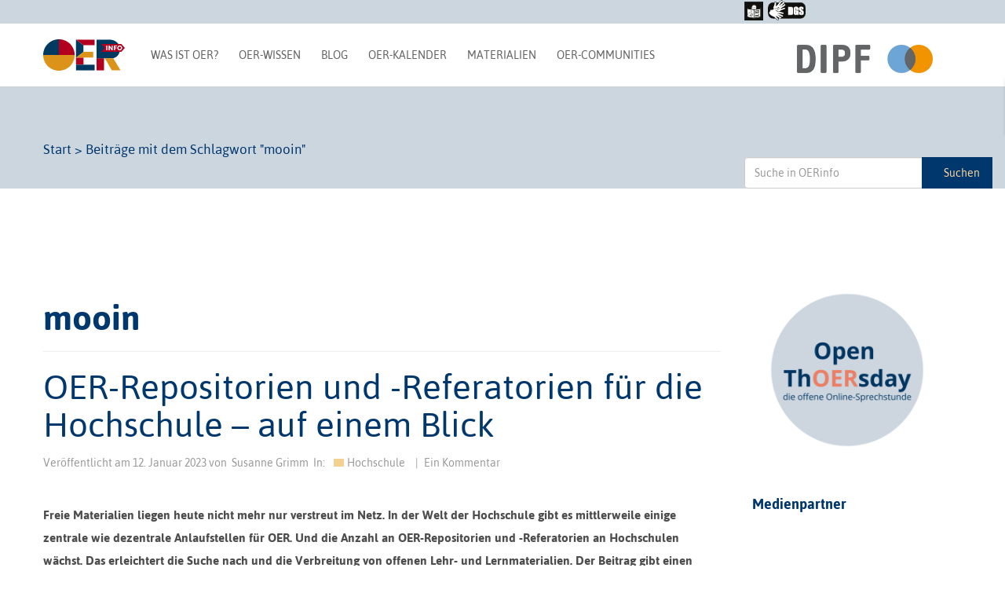

--- FILE ---
content_type: text/html; charset=UTF-8
request_url: https://open-educational-resources.de/tag/mooin/
body_size: 32527
content:
<!DOCTYPE html>
<!--[if lt IE 7]>  <html class="no-js lt-ie9 lt-ie8 lt-ie7" lang="de" prefix="og: http://ogp.me/ns# fb: http://ogp.me/ns/fb#"> <![endif]-->
<!--[if IE 7]>     <html class="no-js lt-ie9 lt-ie8" lang="de" prefix="og: http://ogp.me/ns# fb: http://ogp.me/ns/fb#"> <![endif]-->
<!--[if IE 8]>     <html class="no-js lt-ie9" lang="de" prefix="og: http://ogp.me/ns# fb: http://ogp.me/ns/fb#"> <![endif]-->
<!--[if gt IE 8]><!-->
<html class="no-js" lang="de" prefix="og: http://ogp.me/ns# fb: http://ogp.me/ns/fb#"> <!--<![endif]-->

<head>
    <meta charset="UTF-8">
    <meta http-equiv="X-UA-Compatible" content="IE=edge">
    <meta name="viewport" content="width=device-width">
    <link rel="profile" href="http://gmpg.org/xfn/11">
    <link rel="pingback" href="https://open-educational-resources.de/xmlrpc.php">
    <!--wordpress head-->
        <title>mooin Archive | OERinfo – Informationsstelle OER</title>
<meta name='robots' content='max-image-preview:large' />

<!-- This site is optimized with the Yoast SEO Premium plugin v4.9 - https://yoast.com/wordpress/plugins/seo/ -->
<link rel="canonical" href="https://open-educational-resources.de/tag/mooin/" />
<meta property="og:locale" content="de_DE" />
<meta property="og:type" content="object" />
<meta property="og:title" content="mooin Archive | OERinfo – Informationsstelle OER" />
<meta property="og:url" content="https://open-educational-resources.de/tag/mooin/" />
<meta property="og:site_name" content="OERinfo – Informationsstelle OER" />
<meta name="twitter:card" content="summary" />
<meta name="twitter:title" content="mooin Archive | OERinfo – Informationsstelle OER" />
<!-- / Yoast SEO Premium plugin. -->

<link rel='dns-prefetch' href='//secure.gravatar.com' />
<link rel='dns-prefetch' href='//stats.wp.com' />
<link rel='dns-prefetch' href='//v0.wordpress.com' />
<link rel='preconnect' href='//c0.wp.com' />
<link rel="alternate" type="application/rss+xml" title="OERinfo – Informationsstelle OER &raquo; Feed" href="https://open-educational-resources.de/feed/" />
<link rel="alternate" type="application/rss+xml" title="OERinfo – Informationsstelle OER &raquo; Kommentar-Feed" href="https://open-educational-resources.de/comments/feed/" />

<link rel="alternate" type="application/rss+xml" title="Podcast Feed: zugehOERt! – der Podcast rund um Open Educational Resources (OER) (OERinfo Podcast)" href="https://open-educational-resources.de/feed/podcast/" />
<link rel="alternate" type="application/rss+xml" title="OERinfo – Informationsstelle OER &raquo; mooin Schlagwort-Feed" href="https://open-educational-resources.de/tag/mooin/feed/" />
<style id='wp-img-auto-sizes-contain-inline-css' type='text/css'>
img:is([sizes=auto i],[sizes^="auto," i]){contain-intrinsic-size:3000px 1500px}
/*# sourceURL=wp-img-auto-sizes-contain-inline-css */
</style>
<link rel='stylesheet' id='podlove-frontend-css-css' href='https://open-educational-resources.de/wp-content/plugins/podlove-podcasting-plugin-for-wordpress/css/frontend.css?ver=1.0' type='text/css' media='all' />
<link rel='stylesheet' id='podlove-admin-font-css' href='https://open-educational-resources.de/wp-content/plugins/podlove-podcasting-plugin-for-wordpress/css/admin-font.css?ver=4.3.2' type='text/css' media='all' />
<link rel='stylesheet' id='wpra-lightbox-css' href='https://open-educational-resources.de/wp-content/plugins/wp-rss-aggregator/core/css/jquery-colorbox.css?ver=1.4.33' type='text/css' media='all' />
<style id='wp-emoji-styles-inline-css' type='text/css'>

	img.wp-smiley, img.emoji {
		display: inline !important;
		border: none !important;
		box-shadow: none !important;
		height: 1em !important;
		width: 1em !important;
		margin: 0 0.07em !important;
		vertical-align: -0.1em !important;
		background: none !important;
		padding: 0 !important;
	}
/*# sourceURL=wp-emoji-styles-inline-css */
</style>
<style id='wp-block-library-inline-css' type='text/css'>
:root{--wp-block-synced-color:#7a00df;--wp-block-synced-color--rgb:122,0,223;--wp-bound-block-color:var(--wp-block-synced-color);--wp-editor-canvas-background:#ddd;--wp-admin-theme-color:#007cba;--wp-admin-theme-color--rgb:0,124,186;--wp-admin-theme-color-darker-10:#006ba1;--wp-admin-theme-color-darker-10--rgb:0,107,160.5;--wp-admin-theme-color-darker-20:#005a87;--wp-admin-theme-color-darker-20--rgb:0,90,135;--wp-admin-border-width-focus:2px}@media (min-resolution:192dpi){:root{--wp-admin-border-width-focus:1.5px}}.wp-element-button{cursor:pointer}:root .has-very-light-gray-background-color{background-color:#eee}:root .has-very-dark-gray-background-color{background-color:#313131}:root .has-very-light-gray-color{color:#eee}:root .has-very-dark-gray-color{color:#313131}:root .has-vivid-green-cyan-to-vivid-cyan-blue-gradient-background{background:linear-gradient(135deg,#00d084,#0693e3)}:root .has-purple-crush-gradient-background{background:linear-gradient(135deg,#34e2e4,#4721fb 50%,#ab1dfe)}:root .has-hazy-dawn-gradient-background{background:linear-gradient(135deg,#faaca8,#dad0ec)}:root .has-subdued-olive-gradient-background{background:linear-gradient(135deg,#fafae1,#67a671)}:root .has-atomic-cream-gradient-background{background:linear-gradient(135deg,#fdd79a,#004a59)}:root .has-nightshade-gradient-background{background:linear-gradient(135deg,#330968,#31cdcf)}:root .has-midnight-gradient-background{background:linear-gradient(135deg,#020381,#2874fc)}:root{--wp--preset--font-size--normal:16px;--wp--preset--font-size--huge:42px}.has-regular-font-size{font-size:1em}.has-larger-font-size{font-size:2.625em}.has-normal-font-size{font-size:var(--wp--preset--font-size--normal)}.has-huge-font-size{font-size:var(--wp--preset--font-size--huge)}.has-text-align-center{text-align:center}.has-text-align-left{text-align:left}.has-text-align-right{text-align:right}.has-fit-text{white-space:nowrap!important}#end-resizable-editor-section{display:none}.aligncenter{clear:both}.items-justified-left{justify-content:flex-start}.items-justified-center{justify-content:center}.items-justified-right{justify-content:flex-end}.items-justified-space-between{justify-content:space-between}.screen-reader-text{border:0;clip-path:inset(50%);height:1px;margin:-1px;overflow:hidden;padding:0;position:absolute;width:1px;word-wrap:normal!important}.screen-reader-text:focus{background-color:#ddd;clip-path:none;color:#444;display:block;font-size:1em;height:auto;left:5px;line-height:normal;padding:15px 23px 14px;text-decoration:none;top:5px;width:auto;z-index:100000}html :where(.has-border-color){border-style:solid}html :where([style*=border-top-color]){border-top-style:solid}html :where([style*=border-right-color]){border-right-style:solid}html :where([style*=border-bottom-color]){border-bottom-style:solid}html :where([style*=border-left-color]){border-left-style:solid}html :where([style*=border-width]){border-style:solid}html :where([style*=border-top-width]){border-top-style:solid}html :where([style*=border-right-width]){border-right-style:solid}html :where([style*=border-bottom-width]){border-bottom-style:solid}html :where([style*=border-left-width]){border-left-style:solid}html :where(img[class*=wp-image-]){height:auto;max-width:100%}:where(figure){margin:0 0 1em}html :where(.is-position-sticky){--wp-admin--admin-bar--position-offset:var(--wp-admin--admin-bar--height,0px)}@media screen and (max-width:600px){html :where(.is-position-sticky){--wp-admin--admin-bar--position-offset:0px}}

/*# sourceURL=wp-block-library-inline-css */
</style><style id='wp-block-image-inline-css' type='text/css'>
.wp-block-image>a,.wp-block-image>figure>a{display:inline-block}.wp-block-image img{box-sizing:border-box;height:auto;max-width:100%;vertical-align:bottom}@media not (prefers-reduced-motion){.wp-block-image img.hide{visibility:hidden}.wp-block-image img.show{animation:show-content-image .4s}}.wp-block-image[style*=border-radius] img,.wp-block-image[style*=border-radius]>a{border-radius:inherit}.wp-block-image.has-custom-border img{box-sizing:border-box}.wp-block-image.aligncenter{text-align:center}.wp-block-image.alignfull>a,.wp-block-image.alignwide>a{width:100%}.wp-block-image.alignfull img,.wp-block-image.alignwide img{height:auto;width:100%}.wp-block-image .aligncenter,.wp-block-image .alignleft,.wp-block-image .alignright,.wp-block-image.aligncenter,.wp-block-image.alignleft,.wp-block-image.alignright{display:table}.wp-block-image .aligncenter>figcaption,.wp-block-image .alignleft>figcaption,.wp-block-image .alignright>figcaption,.wp-block-image.aligncenter>figcaption,.wp-block-image.alignleft>figcaption,.wp-block-image.alignright>figcaption{caption-side:bottom;display:table-caption}.wp-block-image .alignleft{float:left;margin:.5em 1em .5em 0}.wp-block-image .alignright{float:right;margin:.5em 0 .5em 1em}.wp-block-image .aligncenter{margin-left:auto;margin-right:auto}.wp-block-image :where(figcaption){margin-bottom:1em;margin-top:.5em}.wp-block-image.is-style-circle-mask img{border-radius:9999px}@supports ((-webkit-mask-image:none) or (mask-image:none)) or (-webkit-mask-image:none){.wp-block-image.is-style-circle-mask img{border-radius:0;-webkit-mask-image:url('data:image/svg+xml;utf8,<svg viewBox="0 0 100 100" xmlns="http://www.w3.org/2000/svg"><circle cx="50" cy="50" r="50"/></svg>');mask-image:url('data:image/svg+xml;utf8,<svg viewBox="0 0 100 100" xmlns="http://www.w3.org/2000/svg"><circle cx="50" cy="50" r="50"/></svg>');mask-mode:alpha;-webkit-mask-position:center;mask-position:center;-webkit-mask-repeat:no-repeat;mask-repeat:no-repeat;-webkit-mask-size:contain;mask-size:contain}}:root :where(.wp-block-image.is-style-rounded img,.wp-block-image .is-style-rounded img){border-radius:9999px}.wp-block-image figure{margin:0}.wp-lightbox-container{display:flex;flex-direction:column;position:relative}.wp-lightbox-container img{cursor:zoom-in}.wp-lightbox-container img:hover+button{opacity:1}.wp-lightbox-container button{align-items:center;backdrop-filter:blur(16px) saturate(180%);background-color:#5a5a5a40;border:none;border-radius:4px;cursor:zoom-in;display:flex;height:20px;justify-content:center;opacity:0;padding:0;position:absolute;right:16px;text-align:center;top:16px;width:20px;z-index:100}@media not (prefers-reduced-motion){.wp-lightbox-container button{transition:opacity .2s ease}}.wp-lightbox-container button:focus-visible{outline:3px auto #5a5a5a40;outline:3px auto -webkit-focus-ring-color;outline-offset:3px}.wp-lightbox-container button:hover{cursor:pointer;opacity:1}.wp-lightbox-container button:focus{opacity:1}.wp-lightbox-container button:focus,.wp-lightbox-container button:hover,.wp-lightbox-container button:not(:hover):not(:active):not(.has-background){background-color:#5a5a5a40;border:none}.wp-lightbox-overlay{box-sizing:border-box;cursor:zoom-out;height:100vh;left:0;overflow:hidden;position:fixed;top:0;visibility:hidden;width:100%;z-index:100000}.wp-lightbox-overlay .close-button{align-items:center;cursor:pointer;display:flex;justify-content:center;min-height:40px;min-width:40px;padding:0;position:absolute;right:calc(env(safe-area-inset-right) + 16px);top:calc(env(safe-area-inset-top) + 16px);z-index:5000000}.wp-lightbox-overlay .close-button:focus,.wp-lightbox-overlay .close-button:hover,.wp-lightbox-overlay .close-button:not(:hover):not(:active):not(.has-background){background:none;border:none}.wp-lightbox-overlay .lightbox-image-container{height:var(--wp--lightbox-container-height);left:50%;overflow:hidden;position:absolute;top:50%;transform:translate(-50%,-50%);transform-origin:top left;width:var(--wp--lightbox-container-width);z-index:9999999999}.wp-lightbox-overlay .wp-block-image{align-items:center;box-sizing:border-box;display:flex;height:100%;justify-content:center;margin:0;position:relative;transform-origin:0 0;width:100%;z-index:3000000}.wp-lightbox-overlay .wp-block-image img{height:var(--wp--lightbox-image-height);min-height:var(--wp--lightbox-image-height);min-width:var(--wp--lightbox-image-width);width:var(--wp--lightbox-image-width)}.wp-lightbox-overlay .wp-block-image figcaption{display:none}.wp-lightbox-overlay button{background:none;border:none}.wp-lightbox-overlay .scrim{background-color:#fff;height:100%;opacity:.9;position:absolute;width:100%;z-index:2000000}.wp-lightbox-overlay.active{visibility:visible}@media not (prefers-reduced-motion){.wp-lightbox-overlay.active{animation:turn-on-visibility .25s both}.wp-lightbox-overlay.active img{animation:turn-on-visibility .35s both}.wp-lightbox-overlay.show-closing-animation:not(.active){animation:turn-off-visibility .35s both}.wp-lightbox-overlay.show-closing-animation:not(.active) img{animation:turn-off-visibility .25s both}.wp-lightbox-overlay.zoom.active{animation:none;opacity:1;visibility:visible}.wp-lightbox-overlay.zoom.active .lightbox-image-container{animation:lightbox-zoom-in .4s}.wp-lightbox-overlay.zoom.active .lightbox-image-container img{animation:none}.wp-lightbox-overlay.zoom.active .scrim{animation:turn-on-visibility .4s forwards}.wp-lightbox-overlay.zoom.show-closing-animation:not(.active){animation:none}.wp-lightbox-overlay.zoom.show-closing-animation:not(.active) .lightbox-image-container{animation:lightbox-zoom-out .4s}.wp-lightbox-overlay.zoom.show-closing-animation:not(.active) .lightbox-image-container img{animation:none}.wp-lightbox-overlay.zoom.show-closing-animation:not(.active) .scrim{animation:turn-off-visibility .4s forwards}}@keyframes show-content-image{0%{visibility:hidden}99%{visibility:hidden}to{visibility:visible}}@keyframes turn-on-visibility{0%{opacity:0}to{opacity:1}}@keyframes turn-off-visibility{0%{opacity:1;visibility:visible}99%{opacity:0;visibility:visible}to{opacity:0;visibility:hidden}}@keyframes lightbox-zoom-in{0%{transform:translate(calc((-100vw + var(--wp--lightbox-scrollbar-width))/2 + var(--wp--lightbox-initial-left-position)),calc(-50vh + var(--wp--lightbox-initial-top-position))) scale(var(--wp--lightbox-scale))}to{transform:translate(-50%,-50%) scale(1)}}@keyframes lightbox-zoom-out{0%{transform:translate(-50%,-50%) scale(1);visibility:visible}99%{visibility:visible}to{transform:translate(calc((-100vw + var(--wp--lightbox-scrollbar-width))/2 + var(--wp--lightbox-initial-left-position)),calc(-50vh + var(--wp--lightbox-initial-top-position))) scale(var(--wp--lightbox-scale));visibility:hidden}}
/*# sourceURL=https://c0.wp.com/c/6.9/wp-includes/blocks/image/style.min.css */
</style>
<style id='wp-block-social-links-inline-css' type='text/css'>
.wp-block-social-links{background:none;box-sizing:border-box;margin-left:0;padding-left:0;padding-right:0;text-indent:0}.wp-block-social-links .wp-social-link a,.wp-block-social-links .wp-social-link a:hover{border-bottom:0;box-shadow:none;text-decoration:none}.wp-block-social-links .wp-social-link svg{height:1em;width:1em}.wp-block-social-links .wp-social-link span:not(.screen-reader-text){font-size:.65em;margin-left:.5em;margin-right:.5em}.wp-block-social-links.has-small-icon-size{font-size:16px}.wp-block-social-links,.wp-block-social-links.has-normal-icon-size{font-size:24px}.wp-block-social-links.has-large-icon-size{font-size:36px}.wp-block-social-links.has-huge-icon-size{font-size:48px}.wp-block-social-links.aligncenter{display:flex;justify-content:center}.wp-block-social-links.alignright{justify-content:flex-end}.wp-block-social-link{border-radius:9999px;display:block}@media not (prefers-reduced-motion){.wp-block-social-link{transition:transform .1s ease}}.wp-block-social-link{height:auto}.wp-block-social-link a{align-items:center;display:flex;line-height:0}.wp-block-social-link:hover{transform:scale(1.1)}.wp-block-social-links .wp-block-social-link.wp-social-link{display:inline-block;margin:0;padding:0}.wp-block-social-links .wp-block-social-link.wp-social-link .wp-block-social-link-anchor,.wp-block-social-links .wp-block-social-link.wp-social-link .wp-block-social-link-anchor svg,.wp-block-social-links .wp-block-social-link.wp-social-link .wp-block-social-link-anchor:active,.wp-block-social-links .wp-block-social-link.wp-social-link .wp-block-social-link-anchor:hover,.wp-block-social-links .wp-block-social-link.wp-social-link .wp-block-social-link-anchor:visited{color:currentColor;fill:currentColor}:where(.wp-block-social-links:not(.is-style-logos-only)) .wp-social-link{background-color:#f0f0f0;color:#444}:where(.wp-block-social-links:not(.is-style-logos-only)) .wp-social-link-amazon{background-color:#f90;color:#fff}:where(.wp-block-social-links:not(.is-style-logos-only)) .wp-social-link-bandcamp{background-color:#1ea0c3;color:#fff}:where(.wp-block-social-links:not(.is-style-logos-only)) .wp-social-link-behance{background-color:#0757fe;color:#fff}:where(.wp-block-social-links:not(.is-style-logos-only)) .wp-social-link-bluesky{background-color:#0a7aff;color:#fff}:where(.wp-block-social-links:not(.is-style-logos-only)) .wp-social-link-codepen{background-color:#1e1f26;color:#fff}:where(.wp-block-social-links:not(.is-style-logos-only)) .wp-social-link-deviantart{background-color:#02e49b;color:#fff}:where(.wp-block-social-links:not(.is-style-logos-only)) .wp-social-link-discord{background-color:#5865f2;color:#fff}:where(.wp-block-social-links:not(.is-style-logos-only)) .wp-social-link-dribbble{background-color:#e94c89;color:#fff}:where(.wp-block-social-links:not(.is-style-logos-only)) .wp-social-link-dropbox{background-color:#4280ff;color:#fff}:where(.wp-block-social-links:not(.is-style-logos-only)) .wp-social-link-etsy{background-color:#f45800;color:#fff}:where(.wp-block-social-links:not(.is-style-logos-only)) .wp-social-link-facebook{background-color:#0866ff;color:#fff}:where(.wp-block-social-links:not(.is-style-logos-only)) .wp-social-link-fivehundredpx{background-color:#000;color:#fff}:where(.wp-block-social-links:not(.is-style-logos-only)) .wp-social-link-flickr{background-color:#0461dd;color:#fff}:where(.wp-block-social-links:not(.is-style-logos-only)) .wp-social-link-foursquare{background-color:#e65678;color:#fff}:where(.wp-block-social-links:not(.is-style-logos-only)) .wp-social-link-github{background-color:#24292d;color:#fff}:where(.wp-block-social-links:not(.is-style-logos-only)) .wp-social-link-goodreads{background-color:#eceadd;color:#382110}:where(.wp-block-social-links:not(.is-style-logos-only)) .wp-social-link-google{background-color:#ea4434;color:#fff}:where(.wp-block-social-links:not(.is-style-logos-only)) .wp-social-link-gravatar{background-color:#1d4fc4;color:#fff}:where(.wp-block-social-links:not(.is-style-logos-only)) .wp-social-link-instagram{background-color:#f00075;color:#fff}:where(.wp-block-social-links:not(.is-style-logos-only)) .wp-social-link-lastfm{background-color:#e21b24;color:#fff}:where(.wp-block-social-links:not(.is-style-logos-only)) .wp-social-link-linkedin{background-color:#0d66c2;color:#fff}:where(.wp-block-social-links:not(.is-style-logos-only)) .wp-social-link-mastodon{background-color:#3288d4;color:#fff}:where(.wp-block-social-links:not(.is-style-logos-only)) .wp-social-link-medium{background-color:#000;color:#fff}:where(.wp-block-social-links:not(.is-style-logos-only)) .wp-social-link-meetup{background-color:#f6405f;color:#fff}:where(.wp-block-social-links:not(.is-style-logos-only)) .wp-social-link-patreon{background-color:#000;color:#fff}:where(.wp-block-social-links:not(.is-style-logos-only)) .wp-social-link-pinterest{background-color:#e60122;color:#fff}:where(.wp-block-social-links:not(.is-style-logos-only)) .wp-social-link-pocket{background-color:#ef4155;color:#fff}:where(.wp-block-social-links:not(.is-style-logos-only)) .wp-social-link-reddit{background-color:#ff4500;color:#fff}:where(.wp-block-social-links:not(.is-style-logos-only)) .wp-social-link-skype{background-color:#0478d7;color:#fff}:where(.wp-block-social-links:not(.is-style-logos-only)) .wp-social-link-snapchat{background-color:#fefc00;color:#fff;stroke:#000}:where(.wp-block-social-links:not(.is-style-logos-only)) .wp-social-link-soundcloud{background-color:#ff5600;color:#fff}:where(.wp-block-social-links:not(.is-style-logos-only)) .wp-social-link-spotify{background-color:#1bd760;color:#fff}:where(.wp-block-social-links:not(.is-style-logos-only)) .wp-social-link-telegram{background-color:#2aabee;color:#fff}:where(.wp-block-social-links:not(.is-style-logos-only)) .wp-social-link-threads{background-color:#000;color:#fff}:where(.wp-block-social-links:not(.is-style-logos-only)) .wp-social-link-tiktok{background-color:#000;color:#fff}:where(.wp-block-social-links:not(.is-style-logos-only)) .wp-social-link-tumblr{background-color:#011835;color:#fff}:where(.wp-block-social-links:not(.is-style-logos-only)) .wp-social-link-twitch{background-color:#6440a4;color:#fff}:where(.wp-block-social-links:not(.is-style-logos-only)) .wp-social-link-twitter{background-color:#1da1f2;color:#fff}:where(.wp-block-social-links:not(.is-style-logos-only)) .wp-social-link-vimeo{background-color:#1eb7ea;color:#fff}:where(.wp-block-social-links:not(.is-style-logos-only)) .wp-social-link-vk{background-color:#4680c2;color:#fff}:where(.wp-block-social-links:not(.is-style-logos-only)) .wp-social-link-wordpress{background-color:#3499cd;color:#fff}:where(.wp-block-social-links:not(.is-style-logos-only)) .wp-social-link-whatsapp{background-color:#25d366;color:#fff}:where(.wp-block-social-links:not(.is-style-logos-only)) .wp-social-link-x{background-color:#000;color:#fff}:where(.wp-block-social-links:not(.is-style-logos-only)) .wp-social-link-yelp{background-color:#d32422;color:#fff}:where(.wp-block-social-links:not(.is-style-logos-only)) .wp-social-link-youtube{background-color:red;color:#fff}:where(.wp-block-social-links.is-style-logos-only) .wp-social-link{background:none}:where(.wp-block-social-links.is-style-logos-only) .wp-social-link svg{height:1.25em;width:1.25em}:where(.wp-block-social-links.is-style-logos-only) .wp-social-link-amazon{color:#f90}:where(.wp-block-social-links.is-style-logos-only) .wp-social-link-bandcamp{color:#1ea0c3}:where(.wp-block-social-links.is-style-logos-only) .wp-social-link-behance{color:#0757fe}:where(.wp-block-social-links.is-style-logos-only) .wp-social-link-bluesky{color:#0a7aff}:where(.wp-block-social-links.is-style-logos-only) .wp-social-link-codepen{color:#1e1f26}:where(.wp-block-social-links.is-style-logos-only) .wp-social-link-deviantart{color:#02e49b}:where(.wp-block-social-links.is-style-logos-only) .wp-social-link-discord{color:#5865f2}:where(.wp-block-social-links.is-style-logos-only) .wp-social-link-dribbble{color:#e94c89}:where(.wp-block-social-links.is-style-logos-only) .wp-social-link-dropbox{color:#4280ff}:where(.wp-block-social-links.is-style-logos-only) .wp-social-link-etsy{color:#f45800}:where(.wp-block-social-links.is-style-logos-only) .wp-social-link-facebook{color:#0866ff}:where(.wp-block-social-links.is-style-logos-only) .wp-social-link-fivehundredpx{color:#000}:where(.wp-block-social-links.is-style-logos-only) .wp-social-link-flickr{color:#0461dd}:where(.wp-block-social-links.is-style-logos-only) .wp-social-link-foursquare{color:#e65678}:where(.wp-block-social-links.is-style-logos-only) .wp-social-link-github{color:#24292d}:where(.wp-block-social-links.is-style-logos-only) .wp-social-link-goodreads{color:#382110}:where(.wp-block-social-links.is-style-logos-only) .wp-social-link-google{color:#ea4434}:where(.wp-block-social-links.is-style-logos-only) .wp-social-link-gravatar{color:#1d4fc4}:where(.wp-block-social-links.is-style-logos-only) .wp-social-link-instagram{color:#f00075}:where(.wp-block-social-links.is-style-logos-only) .wp-social-link-lastfm{color:#e21b24}:where(.wp-block-social-links.is-style-logos-only) .wp-social-link-linkedin{color:#0d66c2}:where(.wp-block-social-links.is-style-logos-only) .wp-social-link-mastodon{color:#3288d4}:where(.wp-block-social-links.is-style-logos-only) .wp-social-link-medium{color:#000}:where(.wp-block-social-links.is-style-logos-only) .wp-social-link-meetup{color:#f6405f}:where(.wp-block-social-links.is-style-logos-only) .wp-social-link-patreon{color:#000}:where(.wp-block-social-links.is-style-logos-only) .wp-social-link-pinterest{color:#e60122}:where(.wp-block-social-links.is-style-logos-only) .wp-social-link-pocket{color:#ef4155}:where(.wp-block-social-links.is-style-logos-only) .wp-social-link-reddit{color:#ff4500}:where(.wp-block-social-links.is-style-logos-only) .wp-social-link-skype{color:#0478d7}:where(.wp-block-social-links.is-style-logos-only) .wp-social-link-snapchat{color:#fff;stroke:#000}:where(.wp-block-social-links.is-style-logos-only) .wp-social-link-soundcloud{color:#ff5600}:where(.wp-block-social-links.is-style-logos-only) .wp-social-link-spotify{color:#1bd760}:where(.wp-block-social-links.is-style-logos-only) .wp-social-link-telegram{color:#2aabee}:where(.wp-block-social-links.is-style-logos-only) .wp-social-link-threads{color:#000}:where(.wp-block-social-links.is-style-logos-only) .wp-social-link-tiktok{color:#000}:where(.wp-block-social-links.is-style-logos-only) .wp-social-link-tumblr{color:#011835}:where(.wp-block-social-links.is-style-logos-only) .wp-social-link-twitch{color:#6440a4}:where(.wp-block-social-links.is-style-logos-only) .wp-social-link-twitter{color:#1da1f2}:where(.wp-block-social-links.is-style-logos-only) .wp-social-link-vimeo{color:#1eb7ea}:where(.wp-block-social-links.is-style-logos-only) .wp-social-link-vk{color:#4680c2}:where(.wp-block-social-links.is-style-logos-only) .wp-social-link-whatsapp{color:#25d366}:where(.wp-block-social-links.is-style-logos-only) .wp-social-link-wordpress{color:#3499cd}:where(.wp-block-social-links.is-style-logos-only) .wp-social-link-x{color:#000}:where(.wp-block-social-links.is-style-logos-only) .wp-social-link-yelp{color:#d32422}:where(.wp-block-social-links.is-style-logos-only) .wp-social-link-youtube{color:red}.wp-block-social-links.is-style-pill-shape .wp-social-link{width:auto}:root :where(.wp-block-social-links .wp-social-link a){padding:.25em}:root :where(.wp-block-social-links.is-style-logos-only .wp-social-link a){padding:0}:root :where(.wp-block-social-links.is-style-pill-shape .wp-social-link a){padding-left:.6666666667em;padding-right:.6666666667em}.wp-block-social-links:not(.has-icon-color):not(.has-icon-background-color) .wp-social-link-snapchat .wp-block-social-link-label{color:#000}
/*# sourceURL=https://c0.wp.com/c/6.9/wp-includes/blocks/social-links/style.min.css */
</style>
<style id='wp-block-spacer-inline-css' type='text/css'>
.wp-block-spacer{clear:both}
/*# sourceURL=https://c0.wp.com/c/6.9/wp-includes/blocks/spacer/style.min.css */
</style>
<style id='global-styles-inline-css' type='text/css'>
:root{--wp--preset--aspect-ratio--square: 1;--wp--preset--aspect-ratio--4-3: 4/3;--wp--preset--aspect-ratio--3-4: 3/4;--wp--preset--aspect-ratio--3-2: 3/2;--wp--preset--aspect-ratio--2-3: 2/3;--wp--preset--aspect-ratio--16-9: 16/9;--wp--preset--aspect-ratio--9-16: 9/16;--wp--preset--color--black: #000000;--wp--preset--color--cyan-bluish-gray: #abb8c3;--wp--preset--color--white: #ffffff;--wp--preset--color--pale-pink: #f78da7;--wp--preset--color--vivid-red: #cf2e2e;--wp--preset--color--luminous-vivid-orange: #ff6900;--wp--preset--color--luminous-vivid-amber: #fcb900;--wp--preset--color--light-green-cyan: #7bdcb5;--wp--preset--color--vivid-green-cyan: #00d084;--wp--preset--color--pale-cyan-blue: #8ed1fc;--wp--preset--color--vivid-cyan-blue: #0693e3;--wp--preset--color--vivid-purple: #9b51e0;--wp--preset--gradient--vivid-cyan-blue-to-vivid-purple: linear-gradient(135deg,rgb(6,147,227) 0%,rgb(155,81,224) 100%);--wp--preset--gradient--light-green-cyan-to-vivid-green-cyan: linear-gradient(135deg,rgb(122,220,180) 0%,rgb(0,208,130) 100%);--wp--preset--gradient--luminous-vivid-amber-to-luminous-vivid-orange: linear-gradient(135deg,rgb(252,185,0) 0%,rgb(255,105,0) 100%);--wp--preset--gradient--luminous-vivid-orange-to-vivid-red: linear-gradient(135deg,rgb(255,105,0) 0%,rgb(207,46,46) 100%);--wp--preset--gradient--very-light-gray-to-cyan-bluish-gray: linear-gradient(135deg,rgb(238,238,238) 0%,rgb(169,184,195) 100%);--wp--preset--gradient--cool-to-warm-spectrum: linear-gradient(135deg,rgb(74,234,220) 0%,rgb(151,120,209) 20%,rgb(207,42,186) 40%,rgb(238,44,130) 60%,rgb(251,105,98) 80%,rgb(254,248,76) 100%);--wp--preset--gradient--blush-light-purple: linear-gradient(135deg,rgb(255,206,236) 0%,rgb(152,150,240) 100%);--wp--preset--gradient--blush-bordeaux: linear-gradient(135deg,rgb(254,205,165) 0%,rgb(254,45,45) 50%,rgb(107,0,62) 100%);--wp--preset--gradient--luminous-dusk: linear-gradient(135deg,rgb(255,203,112) 0%,rgb(199,81,192) 50%,rgb(65,88,208) 100%);--wp--preset--gradient--pale-ocean: linear-gradient(135deg,rgb(255,245,203) 0%,rgb(182,227,212) 50%,rgb(51,167,181) 100%);--wp--preset--gradient--electric-grass: linear-gradient(135deg,rgb(202,248,128) 0%,rgb(113,206,126) 100%);--wp--preset--gradient--midnight: linear-gradient(135deg,rgb(2,3,129) 0%,rgb(40,116,252) 100%);--wp--preset--font-size--small: 13px;--wp--preset--font-size--medium: 20px;--wp--preset--font-size--large: 36px;--wp--preset--font-size--x-large: 42px;--wp--preset--spacing--20: 0.44rem;--wp--preset--spacing--30: 0.67rem;--wp--preset--spacing--40: 1rem;--wp--preset--spacing--50: 1.5rem;--wp--preset--spacing--60: 2.25rem;--wp--preset--spacing--70: 3.38rem;--wp--preset--spacing--80: 5.06rem;--wp--preset--shadow--natural: 6px 6px 9px rgba(0, 0, 0, 0.2);--wp--preset--shadow--deep: 12px 12px 50px rgba(0, 0, 0, 0.4);--wp--preset--shadow--sharp: 6px 6px 0px rgba(0, 0, 0, 0.2);--wp--preset--shadow--outlined: 6px 6px 0px -3px rgb(255, 255, 255), 6px 6px rgb(0, 0, 0);--wp--preset--shadow--crisp: 6px 6px 0px rgb(0, 0, 0);}:where(.is-layout-flex){gap: 0.5em;}:where(.is-layout-grid){gap: 0.5em;}body .is-layout-flex{display: flex;}.is-layout-flex{flex-wrap: wrap;align-items: center;}.is-layout-flex > :is(*, div){margin: 0;}body .is-layout-grid{display: grid;}.is-layout-grid > :is(*, div){margin: 0;}:where(.wp-block-columns.is-layout-flex){gap: 2em;}:where(.wp-block-columns.is-layout-grid){gap: 2em;}:where(.wp-block-post-template.is-layout-flex){gap: 1.25em;}:where(.wp-block-post-template.is-layout-grid){gap: 1.25em;}.has-black-color{color: var(--wp--preset--color--black) !important;}.has-cyan-bluish-gray-color{color: var(--wp--preset--color--cyan-bluish-gray) !important;}.has-white-color{color: var(--wp--preset--color--white) !important;}.has-pale-pink-color{color: var(--wp--preset--color--pale-pink) !important;}.has-vivid-red-color{color: var(--wp--preset--color--vivid-red) !important;}.has-luminous-vivid-orange-color{color: var(--wp--preset--color--luminous-vivid-orange) !important;}.has-luminous-vivid-amber-color{color: var(--wp--preset--color--luminous-vivid-amber) !important;}.has-light-green-cyan-color{color: var(--wp--preset--color--light-green-cyan) !important;}.has-vivid-green-cyan-color{color: var(--wp--preset--color--vivid-green-cyan) !important;}.has-pale-cyan-blue-color{color: var(--wp--preset--color--pale-cyan-blue) !important;}.has-vivid-cyan-blue-color{color: var(--wp--preset--color--vivid-cyan-blue) !important;}.has-vivid-purple-color{color: var(--wp--preset--color--vivid-purple) !important;}.has-black-background-color{background-color: var(--wp--preset--color--black) !important;}.has-cyan-bluish-gray-background-color{background-color: var(--wp--preset--color--cyan-bluish-gray) !important;}.has-white-background-color{background-color: var(--wp--preset--color--white) !important;}.has-pale-pink-background-color{background-color: var(--wp--preset--color--pale-pink) !important;}.has-vivid-red-background-color{background-color: var(--wp--preset--color--vivid-red) !important;}.has-luminous-vivid-orange-background-color{background-color: var(--wp--preset--color--luminous-vivid-orange) !important;}.has-luminous-vivid-amber-background-color{background-color: var(--wp--preset--color--luminous-vivid-amber) !important;}.has-light-green-cyan-background-color{background-color: var(--wp--preset--color--light-green-cyan) !important;}.has-vivid-green-cyan-background-color{background-color: var(--wp--preset--color--vivid-green-cyan) !important;}.has-pale-cyan-blue-background-color{background-color: var(--wp--preset--color--pale-cyan-blue) !important;}.has-vivid-cyan-blue-background-color{background-color: var(--wp--preset--color--vivid-cyan-blue) !important;}.has-vivid-purple-background-color{background-color: var(--wp--preset--color--vivid-purple) !important;}.has-black-border-color{border-color: var(--wp--preset--color--black) !important;}.has-cyan-bluish-gray-border-color{border-color: var(--wp--preset--color--cyan-bluish-gray) !important;}.has-white-border-color{border-color: var(--wp--preset--color--white) !important;}.has-pale-pink-border-color{border-color: var(--wp--preset--color--pale-pink) !important;}.has-vivid-red-border-color{border-color: var(--wp--preset--color--vivid-red) !important;}.has-luminous-vivid-orange-border-color{border-color: var(--wp--preset--color--luminous-vivid-orange) !important;}.has-luminous-vivid-amber-border-color{border-color: var(--wp--preset--color--luminous-vivid-amber) !important;}.has-light-green-cyan-border-color{border-color: var(--wp--preset--color--light-green-cyan) !important;}.has-vivid-green-cyan-border-color{border-color: var(--wp--preset--color--vivid-green-cyan) !important;}.has-pale-cyan-blue-border-color{border-color: var(--wp--preset--color--pale-cyan-blue) !important;}.has-vivid-cyan-blue-border-color{border-color: var(--wp--preset--color--vivid-cyan-blue) !important;}.has-vivid-purple-border-color{border-color: var(--wp--preset--color--vivid-purple) !important;}.has-vivid-cyan-blue-to-vivid-purple-gradient-background{background: var(--wp--preset--gradient--vivid-cyan-blue-to-vivid-purple) !important;}.has-light-green-cyan-to-vivid-green-cyan-gradient-background{background: var(--wp--preset--gradient--light-green-cyan-to-vivid-green-cyan) !important;}.has-luminous-vivid-amber-to-luminous-vivid-orange-gradient-background{background: var(--wp--preset--gradient--luminous-vivid-amber-to-luminous-vivid-orange) !important;}.has-luminous-vivid-orange-to-vivid-red-gradient-background{background: var(--wp--preset--gradient--luminous-vivid-orange-to-vivid-red) !important;}.has-very-light-gray-to-cyan-bluish-gray-gradient-background{background: var(--wp--preset--gradient--very-light-gray-to-cyan-bluish-gray) !important;}.has-cool-to-warm-spectrum-gradient-background{background: var(--wp--preset--gradient--cool-to-warm-spectrum) !important;}.has-blush-light-purple-gradient-background{background: var(--wp--preset--gradient--blush-light-purple) !important;}.has-blush-bordeaux-gradient-background{background: var(--wp--preset--gradient--blush-bordeaux) !important;}.has-luminous-dusk-gradient-background{background: var(--wp--preset--gradient--luminous-dusk) !important;}.has-pale-ocean-gradient-background{background: var(--wp--preset--gradient--pale-ocean) !important;}.has-electric-grass-gradient-background{background: var(--wp--preset--gradient--electric-grass) !important;}.has-midnight-gradient-background{background: var(--wp--preset--gradient--midnight) !important;}.has-small-font-size{font-size: var(--wp--preset--font-size--small) !important;}.has-medium-font-size{font-size: var(--wp--preset--font-size--medium) !important;}.has-large-font-size{font-size: var(--wp--preset--font-size--large) !important;}.has-x-large-font-size{font-size: var(--wp--preset--font-size--x-large) !important;}
/*# sourceURL=global-styles-inline-css */
</style>

<style id='classic-theme-styles-inline-css' type='text/css'>
/*! This file is auto-generated */
.wp-block-button__link{color:#fff;background-color:#32373c;border-radius:9999px;box-shadow:none;text-decoration:none;padding:calc(.667em + 2px) calc(1.333em + 2px);font-size:1.125em}.wp-block-file__button{background:#32373c;color:#fff;text-decoration:none}
/*# sourceURL=/wp-includes/css/classic-themes.min.css */
</style>
<link rel='stylesheet' id='foobox-free-min-css' href='https://open-educational-resources.de/wp-content/plugins/foobox-image-lightbox/free/css/foobox.free.min.css?ver=2.7.35' type='text/css' media='all' />
<link rel='stylesheet' id='ppress-frontend-css' href='https://open-educational-resources.de/wp-content/plugins/wp-user-avatar/assets/css/frontend.min.css?ver=4.16.8' type='text/css' media='all' />
<link rel='stylesheet' id='ppress-flatpickr-css' href='https://open-educational-resources.de/wp-content/plugins/wp-user-avatar/assets/flatpickr/flatpickr.min.css?ver=4.16.8' type='text/css' media='all' />
<link rel='stylesheet' id='ppress-select2-css' href='https://open-educational-resources.de/wp-content/plugins/wp-user-avatar/assets/select2/select2.min.css?ver=6.9' type='text/css' media='all' />
<link rel='stylesheet' id='cryptx-styles-css' href='https://open-educational-resources.de/wp-content/plugins/cryptx/css/cryptx.css?ver=4.0.10' type='text/css' media='all' />
<link rel='stylesheet' id='h5p-plugin-styles-css' href='https://open-educational-resources.de/wp-content/plugins/h5p/h5p-php-library/styles/h5p.css?ver=1.16.2' type='text/css' media='all' />
<link rel='stylesheet' id='bootstrap-style-css' href='https://open-educational-resources.de/wp-content/themes/oer2017/css/bootstrap.min.css?ver=3.3.7' type='text/css' media='all' />
<link rel='stylesheet' id='fontawesome-style-css' href='https://open-educational-resources.de/wp-content/themes/oer2017/css/font-awesome.min.css?ver=4.7.0' type='text/css' media='all' />
<link rel='stylesheet' id='main-style-css' href='https://open-educational-resources.de/wp-content/themes/oer2017/css/main.css?ver=6.9' type='text/css' media='all' />
<link rel='stylesheet' id='bootstrap-basic-style-css' href='https://open-educational-resources.de/wp-content/themes/oer2017/style.css?ver=6.9' type='text/css' media='all' />
<link rel='stylesheet' id='custom-css-css' href='https://open-educational-resources.de/wp-content/themes/oer2017/css/custom.css?ver=202508260540' type='text/css' media='all' />
<script type="text/javascript" src="https://c0.wp.com/c/6.9/wp-includes/js/jquery/jquery.min.js" id="jquery-core-js"></script>
<script type="text/javascript" src="https://c0.wp.com/c/6.9/wp-includes/js/jquery/jquery-migrate.min.js" id="jquery-migrate-js"></script>
<script type="text/javascript" src="https://open-educational-resources.de/wp-content/plugins/wp-user-avatar/assets/flatpickr/flatpickr.min.js?ver=4.16.8" id="ppress-flatpickr-js"></script>
<script type="text/javascript" src="https://open-educational-resources.de/wp-content/plugins/wp-user-avatar/assets/select2/select2.min.js?ver=4.16.8" id="ppress-select2-js"></script>
<script type="text/javascript" id="cryptx-js-js-extra">
/* <![CDATA[ */
var cryptxConfig = {"iterations":"10000","keyLength":"32","ivLength":"16","saltLength":"16","cipher":"aes-256-gcm"};
//# sourceURL=cryptx-js-js-extra
/* ]]> */
</script>
<script type="text/javascript" src="https://open-educational-resources.de/wp-content/plugins/cryptx/js/cryptx.min.js?ver=4.0.10" id="cryptx-js-js"></script>
<script type="text/javascript" src="https://open-educational-resources.de/wp-content/plugins/podlove-podcasting-plugin-for-wordpress/lib/modules/podlove_web_player/player_v4/dist/embed.js?ver=4.3.2" id="podlove-player4-embed-js"></script>
<script type="text/javascript" src="https://open-educational-resources.de/wp-content/plugins/podlove-podcasting-plugin-for-wordpress/lib/modules/podlove_web_player/player_v4/pwp4.js?ver=4.3.2" id="podlove-pwp4-player-js"></script>
<script type="text/javascript" src="https://open-educational-resources.de/wp-content/themes/oer2017/js/vendor/modernizr.min.js?ver=3.3.1" id="modernizr-script-js"></script>
<script type="text/javascript" src="https://open-educational-resources.de/wp-content/themes/oer2017/js/checkbox.js?ver=6.9" id="checkbox-script-js"></script>
<script type="text/javascript" src="https://open-educational-resources.de/wp-content/themes/oer2017/js/vendor/jquery.matchHeight.js?ver=1.0" id="matchHeight-js"></script>
<script type="text/javascript" id="foobox-free-min-js-before">
/* <![CDATA[ */
/* Run FooBox FREE (v2.7.35) */
var FOOBOX = window.FOOBOX = {
	ready: true,
	disableOthers: false,
	o: {wordpress: { enabled: true }, countMessage:'image %index of %total', captions: { dataTitle: ["captionTitle","title"], dataDesc: ["captionDesc","description"] }, rel: '', excludes:'.fbx-link,.nofoobox,.nolightbox,a[href*="pinterest.com/pin/create/button/"]', affiliate : { enabled: false }},
	selectors: [
		".gallery", ".wp-block-gallery", ".wp-caption", ".wp-block-image", "a:has(img[class*=wp-image-])", ".post a:has(img[class*=wp-image-])", ".foobox"
	],
	pre: function( $ ){
		// Custom JavaScript (Pre)
		
	},
	post: function( $ ){
		// Custom JavaScript (Post)
		
		// Custom Captions Code
		
	},
	custom: function( $ ){
		// Custom Extra JS
		
	}
};
//# sourceURL=foobox-free-min-js-before
/* ]]> */
</script>
<script type="text/javascript" src="https://open-educational-resources.de/wp-content/plugins/foobox-image-lightbox/free/js/foobox.free.min.js?ver=2.7.35" id="foobox-free-min-js"></script>
<link rel="https://api.w.org/" href="https://open-educational-resources.de/wp-json/" /><link rel="alternate" title="JSON" type="application/json" href="https://open-educational-resources.de/wp-json/wp/v2/tags/290" /><link rel="EditURI" type="application/rsd+xml" title="RSD" href="https://open-educational-resources.de/xmlrpc.php?rsd" />
<meta name="generator" content="WordPress 6.9" />
<script type="application/ld+json" data-source="DataFeed:WordPress" data-schema="1706-post-Default">{"@context":"https:\/\/schema.org\/","@type":"CollectionPage","@id":"https:\/\/open-educational-resources.de\/tag\/mooin\/#CollectionPage","headline":"mooin Tag","description":"","url":"https:\/\/open-educational-resources.de\/tag\/mooin\/","hasPart":[{"@type":"BlogPosting","@id":"https:\/\/open-educational-resources.de\/oer-repositorien-und-referatorien-an-hochschulen\/","headline":"OER-Repositorien und -Referatorien f\u00fcr die Hochschule &#8211; auf einem Blick","url":"https:\/\/open-educational-resources.de\/oer-repositorien-und-referatorien-an-hochschulen\/","datePublished":"2023-01-12","dateModified":"2025-07-18","mainEntityOfPage":"https:\/\/open-educational-resources.de\/oer-repositorien-und-referatorien-an-hochschulen\/","author":{"@type":"Person","@id":"https:\/\/open-educational-resources.de\/author\/susanne-grimm\/#Person","name":"Susanne Grimm","url":"https:\/\/open-educational-resources.de\/author\/susanne-grimm\/","identifier":25,"image":{"@type":"ImageObject","@id":"https:\/\/secure.gravatar.com\/avatar\/21200837e74b4234e6a5cceef278f51304251b57094882e919c3f8c8f8793a5a?s=96&d=mm&r=g","url":"https:\/\/secure.gravatar.com\/avatar\/21200837e74b4234e6a5cceef278f51304251b57094882e919c3f8c8f8793a5a?s=96&d=mm&r=g","height":96,"width":96}},"publisher":{"@type":"Organization","name":"OERinfo","logo":{"@type":"ImageObject","@id":"https:\/\/open-educational-resources.de\/wp-content\/uploads\/Logo_OERinfo_675x506.jpg","url":"https:\/\/open-educational-resources.de\/wp-content\/uploads\/Logo_OERinfo_675x506.jpg","width":600,"height":60}},"image":{"@type":"ImageObject","@id":"https:\/\/open-educational-resources.de\/wp-content\/uploads\/Landesfoerderungen-von-OER-Repositorien-und-Referatorien.jpg","url":"https:\/\/open-educational-resources.de\/wp-content\/uploads\/Landesfoerderungen-von-OER-Repositorien-und-Referatorien.jpg","height":788,"width":940},"keywords":["Hamburg Open Online University (HOOU)","HessenHub","Hochschule","mooin","OER","OER-Portal Niedersachsen","OER-Referatorium","OER-Repositorium","OERSI","Open Education Austria","Open Educational Resources","OpenEdu-RLP","OpenRUB","ORCA.nrw","Repositorium","twillo","ZOERR"],"commentCount":"1","comment":[{"@type":"Comment","@id":"https:\/\/open-educational-resources.de\/oer-repositorien-und-referatorien-an-hochschulen\/#Comment1","dateCreated":"2023-03-13 09:54:06","description":"Eine sehr gute \u00dcbersicht! Ich w\u00e4re an einer Zusammenarbeit (idealerweise mit https:\/\/kn-oer.de\/) interessiert um eine Karte zu erschaffen in der verschiedene OER Aspekte sichtbar gemacht werden k\u00f6nnen. Eine Kollege und ich (Uni Bielefeld) haben eine Karte (von NRW) erstellt auf der der Status Quo der OER Policies in NRW sichtbar gemacht wird (https:\/\/mrkwnzl.github.io\/orca-nrw-karte\/) diese Karte f\u00fcr ganz Deutschland in Kombination mit den jeweiligen Repositorien w\u00e4re mein Traum.","author":{"@type":"Person","name":"Frank Homp","url":"https:\/\/www.orca.nrw\/blog\/netzwerkstellen-portr%C3%A4t\/1\/homp"}}]},{"@type":"BlogPosting","@id":"https:\/\/open-educational-resources.de\/oer056-qualitaet-ist-auch-ein-aushandlungsprozess\/","headline":"OER056: Qualit\u00e4t ist auch ein Aushandlungsprozess","url":"https:\/\/open-educational-resources.de\/oer056-qualitaet-ist-auch-ein-aushandlungsprozess\/","datePublished":"2018-09-20","dateModified":"2020-09-09","mainEntityOfPage":"https:\/\/open-educational-resources.de\/oer056-qualitaet-ist-auch-ein-aushandlungsprozess\/","author":{"@type":"Person","@id":"https:\/\/open-educational-resources.de\/author\/oerinfo\/#Person","name":"Team OERinfo","url":"https:\/\/open-educational-resources.de\/author\/oerinfo\/","identifier":8,"description":"OERinfo \u2013 die Informationsstelle OER bietet Information, Transfer und Vernetzung rund um Open Educational Resources im deutschsprachigen Raum. <a href=\"http:\/\/open-educational-resources.de\/ueber-oerinfo\/impressum-2\/\">Kontakt<\/a>.","image":{"@type":"ImageObject","@id":"https:\/\/secure.gravatar.com\/avatar\/e45c0521c847a76322b8d16563fa8363bbdfbb2479ddbfec1f08130bed27457b?s=96&d=mm&r=g","url":"https:\/\/secure.gravatar.com\/avatar\/e45c0521c847a76322b8d16563fa8363bbdfbb2479ddbfec1f08130bed27457b?s=96&d=mm&r=g","height":96,"width":96}},"publisher":{"@type":"Organization","name":"OERinfo","logo":{"@type":"ImageObject","@id":"https:\/\/open-educational-resources.de\/wp-content\/uploads\/Logo_OERinfo_675x506.jpg","url":"https:\/\/open-educational-resources.de\/wp-content\/uploads\/Logo_OERinfo_675x506.jpg","width":600,"height":60}},"image":{"@type":"ImageObject","@id":"https:\/\/open-educational-resources.de\/wp-content\/uploads\/AnjaLorenzMartinMandauschOERcamp2018_West_Podcast_GabiFahrenkrog_CCBY40_8-1024x668.jpg","url":"https:\/\/open-educational-resources.de\/wp-content\/uploads\/AnjaLorenzMartinMandauschOERcamp2018_West_Podcast_GabiFahrenkrog_CCBY40_8-1024x668.jpg","height":"668","width":"1024"},"keywords":["Anja Lorenz","au\u00dferschulische Bildung","Deutschland","FH L\u00fcbeck","freie Lehr-Lern-Materialien","freie Lizenzen","Hochschule","Hochschule Karlsruhe","ICE","Institute for Computers in Education","Lehr-Lernmaterialien","Martin Mandausch","MOIN","mooin","OEP","OER","oncampus","Open Content","Open Education","Open Educational Practices","Open Educational Resources","Podcast","Qualit\u00e4t","Qualit\u00e4tskriterien","Qualit\u00e4tssicherung","Schule","Weiterbildung","zugehOERt!"],"commentCount":"1","comment":[{"@type":"Comment","@id":"https:\/\/open-educational-resources.de\/oer056-qualitaet-ist-auch-ein-aushandlungsprozess\/#Comment1","dateCreated":"2018-09-22 05:27:40","description":"Hallo, mal wieder eine sehr interessante Episode.\r\n\r\nIhr habt nach Erfahrungen mit Filtern auf OER Portalen gefragt. Bei der alten bzw. aktuellen Version haben wir das nicht drin. Im Laufe der Jahre hat es sich als h\u00e4ufig gefragtes Feature herausgestellt. Es geh\u00f6rt mit zu einer intuitiven Navigation. \r\nBei dem Nachfolger (soll nach den Herbstferien online gehen) unserer Plattform OER  CODE sind etliche Filter eingebaucht. Z.B. kann sortiert werden nach:\r\n- Einfache und Fortgeschrittene Beispiele\r\n- Kriterien die auf die jeweilige  Programmier-Sprache angepasst sind (Funktionen, Element, Attribut, Eigenschaft, Wert usw.)\r\n- Gibt es eine Videoanleitung\r\n- Ist es (nur) ein Artikel oder ein interaktives Beispiel\r\n- Ist das Beispiel mit media-query\r\n- Thematischer Zusammenhang (Alle Beispiele zum Theme \"Formular auf Webseite einbauen\")\r\n... usw. \r\n-- Mittelfristig k\u00f6nnen sich die Lernenden damit dann tempor\u00e4re Lernsets erstellen.\r\n\r\n- kurz gesagt es wird eingebaut was meine Sch\u00fclerinnen und Sch\u00fcler gut finden.\r\n\r\nDie Filter basieren auf Isotope und den Meta-Daten von Wordpress.\r\nhttps:\/\/isotope.metafizzy.co\/\r\n\r\nUnabh\u00e4ngig vom Filter der Beispiele gibt es noch den Glossar-Algorithmus an dem wir arbeiten. Wenn man irgendwas wissen will, einfach drauf klicken und die Lernkarte \u00f6ffnet sich.\r\n\r\nSo eine Plattform sollte geeignet sein das die Lernenden finden was Sie suchen und au\u00dferdem angeregt werden \u00fcber den Tellerrand hinwegzublicken. Filter sind auf jeden Fall eine Methode daf\u00fcr.","author":{"@type":"Person","name":"Norman Seeliger","url":"http:\/\/code.arnoldbodeschule.de"}}]},{"@type":"BlogPosting","@id":"https:\/\/open-educational-resources.de\/make-mooc-auf-mooin\/","headline":"Make-a-MOOC auf mooin","url":"https:\/\/open-educational-resources.de\/make-mooc-auf-mooin\/","datePublished":"2018-05-23","dateModified":"2025-03-04","mainEntityOfPage":"https:\/\/open-educational-resources.de\/make-mooc-auf-mooin\/","author":{"@type":"Person","@id":"https:\/\/open-educational-resources.de\/author\/oerinfo\/#Person","name":"Team OERinfo","url":"https:\/\/open-educational-resources.de\/author\/oerinfo\/","identifier":8,"description":"OERinfo \u2013 die Informationsstelle OER bietet Information, Transfer und Vernetzung rund um Open Educational Resources im deutschsprachigen Raum. <a href=\"http:\/\/open-educational-resources.de\/ueber-oerinfo\/impressum-2\/\">Kontakt<\/a>.","image":{"@type":"ImageObject","@id":"https:\/\/secure.gravatar.com\/avatar\/e45c0521c847a76322b8d16563fa8363bbdfbb2479ddbfec1f08130bed27457b?s=96&d=mm&r=g","url":"https:\/\/secure.gravatar.com\/avatar\/e45c0521c847a76322b8d16563fa8363bbdfbb2479ddbfec1f08130bed27457b?s=96&d=mm&r=g","height":96,"width":96}},"publisher":{"@type":"Organization","name":"OERinfo","logo":{"@type":"ImageObject","@id":"https:\/\/open-educational-resources.de\/wp-content\/uploads\/Logo_OERinfo_675x506.jpg","url":"https:\/\/open-educational-resources.de\/wp-content\/uploads\/Logo_OERinfo_675x506.jpg","width":600,"height":60}},"image":{"@type":"ImageObject","@id":"https:\/\/open-educational-resources.de\/wp-content\/uploads\/Vorschaubild_Anja_Lorenz_675x506.jpg","url":"https:\/\/open-educational-resources.de\/wp-content\/uploads\/Vorschaubild_Anja_Lorenz_675x506.jpg","height":506,"width":675},"keywords":["Anja Lorenz","FH L\u00fcbeck","MOOC","mooin","OER","OER-Festival 2017","OERde17","OERde17 Lightning Talk","Online-Plattform","Open Educational Resources"]},{"@type":"BlogPosting","@id":"https:\/\/open-educational-resources.de\/oer043-gepruefter-oer-fachexperte-mit-dem-projekt-mumiw\/","headline":"OER043: Der Weg zum gepr\u00fcften OER-Fachexperten mit dem Projekt MuMiW","url":"https:\/\/open-educational-resources.de\/oer043-gepruefter-oer-fachexperte-mit-dem-projekt-mumiw\/","datePublished":"2017-07-05","dateModified":"2020-07-09","mainEntityOfPage":"https:\/\/open-educational-resources.de\/oer043-gepruefter-oer-fachexperte-mit-dem-projekt-mumiw\/","author":{"@type":"Person","@id":"https:\/\/open-educational-resources.de\/author\/oerinfo\/#Person","name":"Team OERinfo","url":"https:\/\/open-educational-resources.de\/author\/oerinfo\/","identifier":8,"description":"OERinfo \u2013 die Informationsstelle OER bietet Information, Transfer und Vernetzung rund um Open Educational Resources im deutschsprachigen Raum. <a href=\"http:\/\/open-educational-resources.de\/ueber-oerinfo\/impressum-2\/\">Kontakt<\/a>.","image":{"@type":"ImageObject","@id":"https:\/\/secure.gravatar.com\/avatar\/e45c0521c847a76322b8d16563fa8363bbdfbb2479ddbfec1f08130bed27457b?s=96&d=mm&r=g","url":"https:\/\/secure.gravatar.com\/avatar\/e45c0521c847a76322b8d16563fa8363bbdfbb2479ddbfec1f08130bed27457b?s=96&d=mm&r=g","height":96,"width":96}},"publisher":{"@type":"Organization","name":"OERinfo","logo":{"@type":"ImageObject","@id":"https:\/\/open-educational-resources.de\/wp-content\/uploads\/Logo_OERinfo_675x506.jpg","url":"https:\/\/open-educational-resources.de\/wp-content\/uploads\/Logo_OERinfo_675x506.jpg","width":600,"height":60}},"image":{"@type":"ImageObject","@id":"https:\/\/open-educational-resources.de\/wp-content\/uploads\/Jan-Koschorreck-und-Hedwig-Seipel-cc_by-4.0-Gabi-Fahrenkrog.jpg","url":"https:\/\/open-educational-resources.de\/wp-content\/uploads\/Jan-Koschorreck-und-Hedwig-Seipel-cc_by-4.0-Gabi-Fahrenkrog.jpg","height":3036,"width":4048},"keywords":["2.2","Deutsches Institut f\u00fcr Erwachsenenbildung","Erwachsenenbildung","FH L\u00fcbeck","Hedwig Seipel","Jan Koschorreck","J\u00f6ran Muu\u00df-Merholz","Mediengesellschaft Baden-W\u00fcrttemberg","mooin","MuMiW","OER-Fachexperten","Open Educational Resources \u2013 Macher und Multiplikatoren in der Weiterbildung","Podcast","Weiterbildung","zugehOERt!"],"commentCount":"1","comment":[{"@type":"Comment","@id":"https:\/\/open-educational-resources.de\/oer043-gepruefter-oer-fachexperte-mit-dem-projekt-mumiw\/#Comment1","dateCreated":"2017-10-04 10:58:45","description":"Hallo,\r\nim Podcast fragt J\u00f6ran, wie der Remix denn aussieht, das wussten wir damals nat\u00fcrlich noch nicht. Nun ist der erste Durchlauf der Online-Phase durch und ich habe hier mal dr\u00fcber gebloggt (auch \u00fcber die Hemmungen, die ich seltsamerweise beim Remixen teilweise hatte): http:\/\/secret-cow-level.de\/wordpress\/2017\/09\/besser-gut-geremixed-als-just-another-oer-mooc-der-oer-fachexperten-mooc-oerexp\/","author":{"@type":"Person","name":"Anja Lorenz","url":"http:\/\/secret-cow-level.de\/"}}]},{"@type":"BlogPosting","@id":"https:\/\/open-educational-resources.de\/coer16-startet-was-ist-neu-am-onlinekurs-zu-oer\/","headline":"COER16 startet \u2013 Was ist neu am Onlinekurs zu OER?","url":"https:\/\/open-educational-resources.de\/coer16-startet-was-ist-neu-am-onlinekurs-zu-oer\/","datePublished":"2016-05-20","dateModified":"2025-06-20","mainEntityOfPage":"https:\/\/open-educational-resources.de\/coer16-startet-was-ist-neu-am-onlinekurs-zu-oer\/","author":{"@type":"Person","@id":"https:\/\/open-educational-resources.de\/author\/oerinfo\/#Person","name":"Team OERinfo","url":"https:\/\/open-educational-resources.de\/author\/oerinfo\/","identifier":8,"description":"OERinfo \u2013 die Informationsstelle OER bietet Information, Transfer und Vernetzung rund um Open Educational Resources im deutschsprachigen Raum. <a href=\"http:\/\/open-educational-resources.de\/ueber-oerinfo\/impressum-2\/\">Kontakt<\/a>.","image":{"@type":"ImageObject","@id":"https:\/\/secure.gravatar.com\/avatar\/e45c0521c847a76322b8d16563fa8363bbdfbb2479ddbfec1f08130bed27457b?s=96&d=mm&r=g","url":"https:\/\/secure.gravatar.com\/avatar\/e45c0521c847a76322b8d16563fa8363bbdfbb2479ddbfec1f08130bed27457b?s=96&d=mm&r=g","height":96,"width":96}},"publisher":{"@type":"Organization","name":"OERinfo","logo":{"@type":"ImageObject","@id":"https:\/\/open-educational-resources.de\/wp-content\/uploads\/Logo_OERinfo_675x506.jpg","url":"https:\/\/open-educational-resources.de\/wp-content\/uploads\/Logo_OERinfo_675x506.jpg","width":600,"height":60}},"image":{"@type":"ImageObject","@id":"https:\/\/open-educational-resources.de\/wp-content\/uploads\/Foto-Andreas-Wittke.jpg","url":"https:\/\/open-educational-resources.de\/wp-content\/uploads\/Foto-Andreas-Wittke.jpg","height":"190","width":"150"},"keywords":["Andreas Wittke","BIMS e.V.","COER13","COER15","COER16","Dr. habil. Martin Ebner","Dr. Sandra Sch\u00f6n","FH L\u00fcbeck","iMooX","Interview","MOOC","MOOChub","mooin","OER","Onlinekurs","TU Graz"]},{"@type":"BlogPosting","@id":"https:\/\/open-educational-resources.de\/oesterreichischer-staatspreis-oer-mooc\/","headline":"\u00d6sterreichischer Staatspreis f\u00fcr Erwachsenenbildung geht an einen OER-MOOC","url":"https:\/\/open-educational-resources.de\/oesterreichischer-staatspreis-oer-mooc\/","datePublished":"2015-12-16","dateModified":"2025-07-16","mainEntityOfPage":"https:\/\/open-educational-resources.de\/oesterreichischer-staatspreis-oer-mooc\/","author":{"@type":"Person","@id":"https:\/\/open-educational-resources.de\/author\/joeran\/#Person","name":"J\u00f6ran Muu\u00df-Merholz","url":"https:\/\/open-educational-resources.de\/author\/joeran\/","identifier":3,"description":"J\u00f6ran Muu\u00df-Merholz ist Diplom-P\u00e4dagoge und Inhaber der Agentur <i>J&amp;K \u2013 J\u00f6ran und Konsorten<\/i>. Mit dem <a href=\"https:\/\/joeran.de\/oer\/\">Team OER der Agentur J&amp;K<\/a> verantwortet er die Blog-Redaktion von OERinfo.\r\n2012 gr\u00fcndete er open-educational-resources.de \u2013 Transferstelle f\u00fcr OER, die vielf\u00e4ltige Ver\u00f6ffentlichungen rund um freie Lehr-Lern-Materialien herausgab, darunter ein Blog, eine Podcastreihe sowie Whitepaper f\u00fcr die Bereiche Schule, Hochschule und Weiterbildung. Zum 1.11.2016 ist die Transferstelle in die neue OERinfo Informationsstelle zu OER aufgegangen.\r\n2012 organisierte J\u00f6ran Muu\u00df-Merholz das OERcamp, das erste Barcamp zu Open Educational Resources in Deutschland. Im Auftrag der Wikimedia Deutschland e.V. verantwortete er die Programmkoordination zur OER-Konferenz 2013 (#OERde13) und 2014 (#OERde14), der gr\u00f6\u00dften Konferenz zu OER in Europa. Seit 2016 leitet er das OER-Festival, das OER-Award, OER-Fachforum, OER-Atlas und OERcamp unter einem Dach beherbergt. J\u00f6ran ist auch bei internationalen Tagungen zu OER aktiv, beispielsweise im Programme Committee von OER16 in Schottland und OER17 in England.","image":{"@type":"ImageObject","@id":"https:\/\/open-educational-resources.de\/wp-content\/uploads\/J_K_Team_Q_OER_Joeran_EINZEL_Hanna_Birr_CC_BY-400x400-96x96.png","url":"https:\/\/open-educational-resources.de\/wp-content\/uploads\/J_K_Team_Q_OER_Joeran_EINZEL_Hanna_Birr_CC_BY-400x400-96x96.png","height":96,"width":96}},"publisher":{"@type":"Organization","name":"OERinfo","logo":{"@type":"ImageObject","@id":"https:\/\/open-educational-resources.de\/wp-content\/uploads\/Logo_OERinfo_675x506.jpg","url":"https:\/\/open-educational-resources.de\/wp-content\/uploads\/Logo_OERinfo_675x506.jpg","width":600,"height":60}},"image":{"@type":"ImageObject","@id":"https:\/\/open-educational-resources.de\/wp-content\/uploads\/sandra_schoen_cc01-sepia1.jpg","url":"https:\/\/open-educational-resources.de\/wp-content\/uploads\/sandra_schoen_cc01-sepia1.jpg","height":"225","width":"137"},"keywords":["BIMS e.V.","Deutsches Bildungsressort Bozen","Gratis Online Lernen","iMooX","Martin Ebner","MOOC","MOOChub","mooin","OER","\u00d6sterreich","Salzburg Research","Sandra Sch\u00f6n","Staatspreis","TH K\u00f6ln","TU Graz","vhs Hamburg"]},{"@type":"BlogPosting","@id":"https:\/\/open-educational-resources.de\/anbieter-von-oer-online-kursen-gruenden-den-moochub\/","headline":"Anbieter von OER-Online-Kursen gr\u00fcnden den MOOChub","url":"https:\/\/open-educational-resources.de\/anbieter-von-oer-online-kursen-gruenden-den-moochub\/","datePublished":"2015-05-19","dateModified":"2017-07-17","mainEntityOfPage":"https:\/\/open-educational-resources.de\/anbieter-von-oer-online-kursen-gruenden-den-moochub\/","author":{"@type":"Person","@id":"https:\/\/open-educational-resources.de\/author\/joeran\/#Person","name":"J\u00f6ran Muu\u00df-Merholz","url":"https:\/\/open-educational-resources.de\/author\/joeran\/","identifier":3,"description":"J\u00f6ran Muu\u00df-Merholz ist Diplom-P\u00e4dagoge und Inhaber der Agentur <i>J&amp;K \u2013 J\u00f6ran und Konsorten<\/i>. Mit dem <a href=\"https:\/\/joeran.de\/oer\/\">Team OER der Agentur J&amp;K<\/a> verantwortet er die Blog-Redaktion von OERinfo.\r\n2012 gr\u00fcndete er open-educational-resources.de \u2013 Transferstelle f\u00fcr OER, die vielf\u00e4ltige Ver\u00f6ffentlichungen rund um freie Lehr-Lern-Materialien herausgab, darunter ein Blog, eine Podcastreihe sowie Whitepaper f\u00fcr die Bereiche Schule, Hochschule und Weiterbildung. Zum 1.11.2016 ist die Transferstelle in die neue OERinfo Informationsstelle zu OER aufgegangen.\r\n2012 organisierte J\u00f6ran Muu\u00df-Merholz das OERcamp, das erste Barcamp zu Open Educational Resources in Deutschland. Im Auftrag der Wikimedia Deutschland e.V. verantwortete er die Programmkoordination zur OER-Konferenz 2013 (#OERde13) und 2014 (#OERde14), der gr\u00f6\u00dften Konferenz zu OER in Europa. Seit 2016 leitet er das OER-Festival, das OER-Award, OER-Fachforum, OER-Atlas und OERcamp unter einem Dach beherbergt. J\u00f6ran ist auch bei internationalen Tagungen zu OER aktiv, beispielsweise im Programme Committee von OER16 in Schottland und OER17 in England.","image":{"@type":"ImageObject","@id":"https:\/\/open-educational-resources.de\/wp-content\/uploads\/J_K_Team_Q_OER_Joeran_EINZEL_Hanna_Birr_CC_BY-400x400-96x96.png","url":"https:\/\/open-educational-resources.de\/wp-content\/uploads\/J_K_Team_Q_OER_Joeran_EINZEL_Hanna_Birr_CC_BY-400x400-96x96.png","height":96,"width":96}},"publisher":{"@type":"Organization","name":"OERinfo","logo":{"@type":"ImageObject","@id":"https:\/\/open-educational-resources.de\/wp-content\/uploads\/Logo_OERinfo_675x506.jpg","url":"https:\/\/open-educational-resources.de\/wp-content\/uploads\/Logo_OERinfo_675x506.jpg","width":600,"height":60}},"image":{"@type":"ImageObject","@id":"http:\/\/open-educational-resources.de\/wp-content\/uploads\/moochub-logo-225x41.png","url":"http:\/\/open-educational-resources.de\/wp-content\/uploads\/moochub-logo-225x41.png","height":"41","width":"225"},"keywords":["FH L\u00fcbeck","iMooX","MOOC","mooin","oncampus","Online-Kurse"]}]}</script>
	<style>img#wpstats{display:none}</style>
				<!-- HappyForms global container -->
		<script type="text/javascript">HappyForms = {};</script>
		<!-- End of HappyForms global container -->
				<style type="text/css" id="wp-custom-css">
			.episode_downloads {
float: left;
}		</style>
		    <!-- <link href="https://fonts.googleapis.com/css?family=Asap:400,400i,500,500i,700,700i" rel="stylesheet"> -->
    <!-- <link rel="stylesheet" type="text/css" href="style.css" /> -->
    <link rel="icon" type="image/png" href="https://open-educational-resources.de/wp-content/themes/oer2017/img/oer_info_favicon_02.png">
<link rel='stylesheet' id='countdown_css-css' href='https://open-educational-resources.de/wp-content/plugins/widget-countdown/includes/style/style.css?ver=6.9' type='text/css' media='all' />
<link rel='stylesheet' id='dashicons-css' href='https://c0.wp.com/c/6.9/wp-includes/css/dashicons.min.css' type='text/css' media='all' />
<link rel='stylesheet' id='thickbox-css' href='https://c0.wp.com/c/6.9/wp-includes/js/thickbox/thickbox.css' type='text/css' media='all' />
<link rel='stylesheet' id='mailpoet_public-css' href='https://open-educational-resources.de/wp-content/plugins/mailpoet/assets/dist/css/mailpoet-public.b1f0906e.css?ver=6.9' type='text/css' media='all' />
</head>

<body id="top" class="archive tag tag-mooin tag-290 wp-theme-oer2017" onscroll="fixMenu(event)">
    <div class="site_wrapper">
        <!--[if lt IE 8]>
			<p class="ancient-browser-alert">You are using an <strong>outdated</strong> browser. Please <a href="http://browsehappy.com/" target="_blank">upgrade your browser</a>.</p>
		<![endif]-->
        <div class="container-fluid iceblue_section" id="headersection">
                        <header role="banner">
                <div class="row main-navigation" id="main-nav">
                    <nav class="navbar oer-nav" role="navigation">
                        <div class="container">
                            <div class="navbar-header">
                                <a class="navbar-brand" href="https://open-educational-resources.de/"><img alt="logo oer" class="img-responsive oer-logo" src="https://open-educational-resources.de/wp-content/themes/oer2017/img/oer_info_logo.svg" /></a>
                                <button type="button" class="navbar-toggle glyphicon glyphicon-menu-hamburger" data-toggle="collapse" data-target=".navbar-primary-collapse">
                                    <span class="sr-only">Toggle navigation</span>
                                </button>
                            </div>
                            <div class="collapse navbar-collapse navbar-primary-collapse">
                                <ul id="menu-hauptmenue" class="nav navbar-nav"><li id="menu-item-42" class="menu-item menu-item-type-post_type menu-item-object-page menu-item-has-children menu-item-42 dropdown" data-dropdown="dropdown"><a href="https://open-educational-resources.de/was-ist-oer-3-2/" class="dropdown-toggle" data-toggle="dropdown">Was ist OER? <span class="caret"></span> </a>
<ul class="sub-menu dropdown-menu">
	<li id="menu-item-18760" class="menu-item menu-item-type-custom menu-item-object-custom menu-item-has-children menu-item-18760 dropdown" data-dropdown="dropdown"><a href="/dossierseite/?praxis=allgemein&amp;bereich=" class="dropdown-toggle" data-toggle="dropdown">&#8230; in 90 Sekunden <span class="caret"></span> </a>
	<ul class="sub-menu dropdown-menu">
		<li id="menu-item-18780" class="menu-item menu-item-type-custom menu-item-object-custom menu-item-18780"><a href="/was-ist-oer-3-2/">Erste Infos zu OER</a></li>
		<li id="menu-item-18725" class="menu-item menu-item-type-custom menu-item-object-custom menu-item-18725"><a href="/oer-finden-allgemein">OER finden</a></li>
		<li id="menu-item-18726" class="menu-item menu-item-type-custom menu-item-object-custom menu-item-18726"><a href="/oer-herstellen-allgemein">OER herstellen</a></li>
		<li id="menu-item-18727" class="menu-item menu-item-type-custom menu-item-object-custom menu-item-18727"><a href="/mit-oer-lernen-allgemein">mit OER lernen</a></li>
		<li id="menu-item-18728" class="menu-item menu-item-type-custom menu-item-object-custom menu-item-18728"><a href="/mit-oer-lehren-allgemein">mit OER lehren</a></li>
		<li id="menu-item-18729" class="menu-item menu-item-type-custom menu-item-object-custom menu-item-18729"><a href="/ueber-oer-forschen-allgemein">zu OER forschen</a></li>
		<li id="menu-item-18730" class="menu-item menu-item-type-custom menu-item-object-custom menu-item-18730"><a href="/oer-managen-allgemein">OER managen</a></li>
		<li id="menu-item-18731" class="menu-item menu-item-type-custom menu-item-object-custom menu-item-18731"><a href="/oer-einfuehren-allgemein">OER verbreiten</a></li>
	</ul>
</li>
	<li id="menu-item-13561" class="menu-item menu-item-type-custom menu-item-object-custom menu-item-has-children menu-item-13561 dropdown" data-dropdown="dropdown"><a href="https://open-educational-resources.de/dossierseite/?praxis=allgemein&amp;bereich=schule" class="dropdown-toggle" data-toggle="dropdown">&#8230; in der Schule <span class="caret"></span> </a>
	<ul class="sub-menu dropdown-menu">
		<li id="menu-item-18781" class="menu-item menu-item-type-custom menu-item-object-custom menu-item-18781"><a href="/allgemein-in-der-schule">Erste Infos zu OER</a></li>
		<li id="menu-item-18732" class="menu-item menu-item-type-custom menu-item-object-custom menu-item-18732"><a href="/oer-finden-in-der-schule">OER finden</a></li>
		<li id="menu-item-18733" class="menu-item menu-item-type-custom menu-item-object-custom menu-item-18733"><a href="/oer-herstellen-in-der-schule">OER herstellen</a></li>
		<li id="menu-item-18734" class="menu-item menu-item-type-custom menu-item-object-custom menu-item-18734"><a href="/mit-oer-lernen-in-der-schule">mit OER lernen</a></li>
		<li id="menu-item-18735" class="menu-item menu-item-type-custom menu-item-object-custom menu-item-18735"><a href="/mit-oer-lehren-in-der-schule">mit OER lehren</a></li>
		<li id="menu-item-18736" class="menu-item menu-item-type-custom menu-item-object-custom menu-item-18736"><a href="/ueber-oer-forschen-in-der-schule">zu OER forschen</a></li>
		<li id="menu-item-18737" class="menu-item menu-item-type-custom menu-item-object-custom menu-item-18737"><a href="/oer-managen-in-der-schule">OER managen</a></li>
		<li id="menu-item-18738" class="menu-item menu-item-type-custom menu-item-object-custom menu-item-18738"><a href="/oer-einfuehren-in-der-schule">OER verbreiten</a></li>
	</ul>
</li>
	<li id="menu-item-13562" class="menu-item menu-item-type-custom menu-item-object-custom menu-item-has-children menu-item-13562 dropdown" data-dropdown="dropdown"><a href="https://open-educational-resources.de/dossierseite/?praxis=allgemein&amp;bereich=hochschule" class="dropdown-toggle" data-toggle="dropdown">&#8230; in der Hochschule <span class="caret"></span> </a>
	<ul class="sub-menu dropdown-menu">
		<li id="menu-item-18782" class="menu-item menu-item-type-custom menu-item-object-custom menu-item-18782"><a href="/allgemein-in-der-hochschule">Erste Infos zu OER</a></li>
		<li id="menu-item-18739" class="menu-item menu-item-type-custom menu-item-object-custom menu-item-18739"><a href="/oer-finden-in-der-hochschule">OER finden</a></li>
		<li id="menu-item-18740" class="menu-item menu-item-type-custom menu-item-object-custom menu-item-18740"><a href="/oer-herstellen-in-der-hochschule">OER herstellen</a></li>
		<li id="menu-item-18741" class="menu-item menu-item-type-custom menu-item-object-custom menu-item-18741"><a href="/mit-oer-lernen-in-der-hochschule">mit OER lernen</a></li>
		<li id="menu-item-18742" class="menu-item menu-item-type-custom menu-item-object-custom menu-item-18742"><a href="/mit-oer-lehren-in-der-hochschule">mit OER lehren</a></li>
		<li id="menu-item-18743" class="menu-item menu-item-type-custom menu-item-object-custom menu-item-18743"><a href="/ueber-oer-forschen-in-der-hochschule">OER forschen</a></li>
		<li id="menu-item-18744" class="menu-item menu-item-type-custom menu-item-object-custom menu-item-18744"><a href="/oer-managen-in-der-hochschule">OER managen</a></li>
		<li id="menu-item-18745" class="menu-item menu-item-type-custom menu-item-object-custom menu-item-18745"><a href="/oer-einfuehren-in-der-hochschule">OER verbreiten</a></li>
	</ul>
</li>
	<li id="menu-item-13563" class="menu-item menu-item-type-custom menu-item-object-custom menu-item-has-children menu-item-13563 dropdown" data-dropdown="dropdown"><a href="https://open-educational-resources.de/dossierseite/?praxis=allgemein&amp;bereich=berufsbildung" class="dropdown-toggle" data-toggle="dropdown">&#8230; in der Berufsbildung <span class="caret"></span> </a>
	<ul class="sub-menu dropdown-menu">
		<li id="menu-item-18783" class="menu-item menu-item-type-custom menu-item-object-custom menu-item-18783"><a href="/allgemein-in-der-berufsbildung">Erste Infos zu OER</a></li>
		<li id="menu-item-18746" class="menu-item menu-item-type-custom menu-item-object-custom menu-item-18746"><a href="/oer-finden-in-der-berufsbildung">OER finden</a></li>
		<li id="menu-item-18747" class="menu-item menu-item-type-custom menu-item-object-custom menu-item-18747"><a href="/oer-herstellen-in-der-berufsbildung">OER herstellen</a></li>
		<li id="menu-item-18748" class="menu-item menu-item-type-custom menu-item-object-custom menu-item-18748"><a href="/mit-oer-lernen-in-der-berufsbildung">mit OER lernen</a></li>
		<li id="menu-item-18749" class="menu-item menu-item-type-custom menu-item-object-custom menu-item-18749"><a href="/mit-oer-lehren-in-der-berufsbildung">mit OER lehren</a></li>
		<li id="menu-item-18750" class="menu-item menu-item-type-custom menu-item-object-custom menu-item-18750"><a href="/ueber-oer-forschen-in-der-berufsbildung">zu OER forschen</a></li>
		<li id="menu-item-18751" class="menu-item menu-item-type-custom menu-item-object-custom menu-item-18751"><a href="/oer-managen-in-der-berufsbildung">OER managen</a></li>
		<li id="menu-item-18752" class="menu-item menu-item-type-custom menu-item-object-custom menu-item-18752"><a href="/oer-einfuehren-in-der-berufsbildung">OER verbreiten</a></li>
	</ul>
</li>
	<li id="menu-item-13564" class="menu-item menu-item-type-custom menu-item-object-custom menu-item-has-children menu-item-13564 dropdown" data-dropdown="dropdown"><a href="https://open-educational-resources.de/dossierseite/?praxis=allgemein&amp;bereich=weiterbildung" class="dropdown-toggle" data-toggle="dropdown">&#8230; in der Weiterbildung <span class="caret"></span> </a>
	<ul class="sub-menu dropdown-menu">
		<li id="menu-item-18784" class="menu-item menu-item-type-custom menu-item-object-custom menu-item-18784"><a href="/allgemein-in-der-weiterbildung">Erste Infos zu OER</a></li>
		<li id="menu-item-18753" class="menu-item menu-item-type-custom menu-item-object-custom menu-item-18753"><a href="/oer-finden-in-der-weiterbildung">OER finden</a></li>
		<li id="menu-item-18754" class="menu-item menu-item-type-custom menu-item-object-custom menu-item-18754"><a href="/oer-herstellen-in-der-weiterbildung">OER herstellen</a></li>
		<li id="menu-item-18755" class="menu-item menu-item-type-custom menu-item-object-custom menu-item-18755"><a href="/mit-oer-lernen-in-der-weiterbildung">OER lernen</a></li>
		<li id="menu-item-18756" class="menu-item menu-item-type-custom menu-item-object-custom menu-item-18756"><a href="/mit-oer-lehren-in-der-weiterbildung">mit OER lehren</a></li>
		<li id="menu-item-18757" class="menu-item menu-item-type-custom menu-item-object-custom menu-item-18757"><a href="/ueber-oer-forschen-in-der-weiterbildung">zu OER forschen</a></li>
		<li id="menu-item-18758" class="menu-item menu-item-type-custom menu-item-object-custom menu-item-18758"><a href="/oer-managen-in-der-weiterbildung">OER managen</a></li>
		<li id="menu-item-18759" class="menu-item menu-item-type-custom menu-item-object-custom menu-item-18759"><a href="/oer-einfuehren-in-der-weiterbildung">OER verbreiten</a></li>
	</ul>
</li>
</ul>
</li>
<li id="menu-item-18867" class="menu-item menu-item-type-post_type menu-item-object-page menu-item-has-children menu-item-18867 dropdown" data-dropdown="dropdown"><a href="https://open-educational-resources.de/oer-wissen/" class="dropdown-toggle" data-toggle="dropdown">OER-Wissen <span class="caret"></span> </a>
<ul class="sub-menu dropdown-menu">
	<li id="menu-item-18868" class="menu-item menu-item-type-custom menu-item-object-custom menu-item-18868"><a href="https://open-educational-resources.de/dossierseite/?praxis=&amp;bereich=&amp;querschnittsthema=didaktik">Didaktik</a></li>
	<li id="menu-item-23218" class="menu-item menu-item-type-custom menu-item-object-custom menu-item-23218"><a href="https://open-educational-resources.de/dossierseite/?praxis=&amp;bereich&amp;querschnittsthema=digitale-bildung">Digitale Bildung</a></li>
	<li id="menu-item-18871" class="menu-item menu-item-type-custom menu-item-object-custom menu-item-18871"><a href="https://open-educational-resources.de/dossierseite/?praxis=&amp;bereich=&amp;querschnittsthema=geschaeftsmodelle">Geschäftsmodelle</a></li>
	<li id="menu-item-19591" class="menu-item menu-item-type-custom menu-item-object-custom menu-item-19591"><a href="https://open-educational-resources.de/dossierseite/?praxis=&amp;bereich=&amp;querschnittsthema=inklusion">Inklusion</a></li>
	<li id="menu-item-19191" class="menu-item menu-item-type-custom menu-item-object-custom menu-item-19191"><a href="https://open-educational-resources.de/dossierseite/?praxis=&amp;bereich=&amp;querschnittsthema=it">IT</a></li>
	<li id="menu-item-21497" class="menu-item menu-item-type-custom menu-item-object-custom menu-item-21497"><a href="https://open-educational-resources.de/dossierseite/?praxis=&amp;bereich=&amp;querschnittsthema=kita">Kita</a></li>
	<li id="menu-item-19536" class="menu-item menu-item-type-custom menu-item-object-custom menu-item-19536"><a href="https://open-educational-resources.de/dossierseite/?praxis=&amp;bereich=&amp;querschnittsthema=lernorte">Lernorte</a></li>
	<li id="menu-item-22428" class="menu-item menu-item-type-custom menu-item-object-custom menu-item-22428"><a href="https://open-educational-resources.de/dossierseite/?praxis=&amp;bereich=&amp;querschnittsthema=oer-und-lesefoerderung">Leseförderung</a></li>
	<li id="menu-item-20269" class="menu-item menu-item-type-custom menu-item-object-custom menu-item-20269"><a href="https://open-educational-resources.de/dossierseite/?praxis=&amp;bereich=&amp;querschnittsthema=metadaten">Metadaten</a></li>
	<li id="menu-item-22818" class="menu-item menu-item-type-custom menu-item-object-custom menu-item-22818"><a href="https://open-educational-resources.de/oer-forschung/">OER-Forschung</a></li>
	<li id="menu-item-18869" class="menu-item menu-item-type-custom menu-item-object-custom menu-item-18869"><a href="https://open-educational-resources.de/dossierseite/?praxis=&amp;bereich=&amp;querschnittsthema=qualitaet">Qualität</a></li>
	<li id="menu-item-19206" class="menu-item menu-item-type-custom menu-item-object-custom menu-item-19206"><a href="https://open-educational-resources.de/dossierseite/?praxis=&amp;bereich=&amp;querschnittsthema=recht">Recht</a></li>
</ul>
</li>
<li id="menu-item-7603" class="menu-item menu-item-type-post_type menu-item-object-page menu-item-7603"><a href="https://open-educational-resources.de/blog/">Blog</a></li>
<li id="menu-item-7367" class="menu-item menu-item-type-post_type menu-item-object-page menu-item-has-children menu-item-7367 dropdown" data-dropdown="dropdown"><a href="https://open-educational-resources.de/veranstaltungen/" class="dropdown-toggle" data-toggle="dropdown">OER-Kalender <span class="caret"></span> </a>
<ul class="sub-menu dropdown-menu">
	<li id="menu-item-25390" class="menu-item menu-item-type-custom menu-item-object-custom menu-item-25390"><a href="https://open-educational-resources.de/veranstaltungen/kalender/">Kalender</a></li>
	<li id="menu-item-32004" class="menu-item menu-item-type-post_type menu-item-object-page menu-item-32004"><a href="https://open-educational-resources.de/open-thoersday-die-offene-sprechstunde/">Open ThOERsday – die offene Sprechstunde von OERinfo</a></li>
	<li id="menu-item-29156" class="menu-item menu-item-type-post_type menu-item-object-page menu-item-29156"><a href="https://open-educational-resources.de/oer-festivals/">OER-Festivals</a></li>
	<li id="menu-item-22874" class="menu-item menu-item-type-custom menu-item-object-custom menu-item-22874"><a href="https://open-educational-resources.de/materialien/oer-timeline/">Timeline zu OER</a></li>
</ul>
</li>
<li id="menu-item-39" class="menu-item menu-item-type-post_type menu-item-object-page menu-item-has-children menu-item-39 dropdown" data-dropdown="dropdown"><a href="https://open-educational-resources.de/materialien/" class="dropdown-toggle" data-toggle="dropdown">Materialien <span class="caret"></span> </a>
<ul class="sub-menu dropdown-menu">
	<li id="menu-item-10566" class="menu-item menu-item-type-post_type menu-item-object-page menu-item-10566"><a href="https://open-educational-resources.de/materialien/oer-verzeichnisse-und-services/">OER-Verzeichnis</a></li>
	<li id="menu-item-7438" class="menu-item menu-item-type-post_type menu-item-object-page menu-item-7438"><a href="https://open-educational-resources.de/materialien/oer-contentbuffet-2/">OER-Contentbuffet</a></li>
	<li id="menu-item-27996" class="menu-item menu-item-type-post_type menu-item-object-page menu-item-27996"><a href="https://open-educational-resources.de/materialien/elixier-die-suchmaschine-fuer-bildungsmedien/">OER bei ELIXIER</a></li>
	<li id="menu-item-18978" class="menu-item menu-item-type-post_type menu-item-object-page menu-item-18978"><a href="https://open-educational-resources.de/materialien/oer-bei-mundo/">OER bei MUNDO</a></li>
	<li id="menu-item-19334" class="menu-item menu-item-type-post_type menu-item-object-page menu-item-19334"><a href="https://open-educational-resources.de/edutags-social-bookmarking-fuer-den-bildungsbereich/">OER bei Edutags</a></li>
</ul>
</li>
<li id="menu-item-21092" class="menu-item menu-item-type-custom menu-item-object-custom menu-item-21092"><a href="https://open-educational-resources.de/materialien/oer-communities/">OER-Communities</a></li>
</ul>                                <div class="sponsor_container">
                                    <!-- <img alt="logo bmbf" class="img-responsive sponsored logo_bmbf" src="/img/Logo_BMBF-gef-mit.jpg"/> -->
                                    <img alt="logo dipf" class="img-responsive sponsored logo_dipf" src="https://open-educational-resources.de/wp-content/themes/oer2017/img/dipf_logo_ohne_sub.jpg" />
                                </div>
                                                                    <form class="collapse hidden-md hidden-lg" method="get" id="mobile-searchform" action="/index.php" align="right">
                                        <span class="input-group-btn">
                                            <input type="text" class="form-control s" aria-label="Suche in OERinfo" placeholder="Suche in OERinfo" value="" name="s">
                                            <!-- <button type="button" class="toggle-mobile-search"></button> -->
                                            <button class="btn btn-default mobile-search_submit" type="submit" aria-label="Suche in OERinfo"></button>
                                        </span>
                                    </form>                                 <div class="social_media_menu hidden-md hidden-lg">
                                    <a href="#" class="toggle-mobile-search"><img alt="icon-lupe-white" width="40" src="https://open-educational-resources.de/wp-content/themes/oer2017/img/socials/icon-lupe-white.svg" /></a>
                                    <!-- a href="https://www.facebook.com/OERinfo" target="_blank"><img alt="icon-facebook-white" width="40" src="/img/socials/icon-facebook-white.svg"/></a -->
                                    <a href="https://www.instagram.com/oer.info/" target="_blank"><img alt="icon-instagram-white" width="40" src="https://open-educational-resources.de/wp-content/themes/oer2017/img/socials/icon-instagram-white.png" /></a>
                                    <a href="https://twitter.com/OERinfo" target="_blank"><img alt="icon-twitter-white" width="40" src="https://open-educational-resources.de/wp-content/themes/oer2017/img/socials/icon-twitter-white.svg" /></a>
                                    <a href="https://www.youtube.com/Open-Educational-ResourcesDe" target="_blank"><img alt="icon-youtube-white" width="40" src="https://open-educational-resources.de/wp-content/themes/oer2017/img/socials/icon-youtube-white.svg" /></a>
                                    <a href="http://open-educational-resources.de/ueber-oerinfo/newsletter/"><img alt="icon-newsletter-white" width="40" src="https://open-educational-resources.de/wp-content/themes/oer2017/img/socials/icon-newsletter-white.svg" /></a>
                                    <a href="http://open-educational-resources.de/feed"><img alt="icon-rssfeed-white" width="40" src="https://open-educational-resources.de/wp-content/themes/oer2017/img/socials/icon-rssfeed-white.svg" /></a>
                                </div>
                                                            </div><!--.navbar-collapse-->
                        </div>
                    </nav>
                </div><!--.main-navigation-->

            </header>

            <div class="container">
                <div class="rollouting-search-button">
                    <button class="toggle-search-button" aria-label="Suche öffnen">
                        <img src="https://open-educational-resources.de/wp-content/themes/oer2017/img/search-icon.svg" alt="Suche" />
                    </button>
                </div>

                <div class="sticky-search">
                    <div class="search_container input-group">
                        <form method="get" id="sticky-searchform" action="/index.php" align="right">
                            <span class="input-group-btn">
                                <input id="sticky-oer-suche" type="text" class="form-control" aria-label="Suche in OERinfo" placeholder="Suche in OERinfo" value="" name="s" />
                                <button class="btn btn-default" id="sticky_search_submit" type="submit" aria-label="Suche in OERinfo">Suchen</button>
                            </span>
                        </form>
                    </div>
                </div>

                <div class="row">
                    <div class="col-md-8">
                                                    <nav class="breadcrumb"><a href="https://open-educational-resources.de">Start</a> &gt; <span class="current-page">Beiträge mit dem Schlagwort "mooin"</span></nav>                                                                    </div>
                    <div class="col-md-offset-1 col-md-3">
                        <div>
                            <a style="display:inline-block;" href="/informationen-in-leichter-sprache"><img class="img-responsive" src="https://open-educational-resources.de/wp-content/themes/oer2017/img/Leichte_sprache_logo.svg" alt="Leichte Sprache"></a> &nbsp;
                            <a style="display:inline-block;" href="/informationen-in-gebaerdensprache"><img class="img-responsive" src="https://open-educational-resources.de/wp-content/themes/oer2017/img/dgs_symbol.png" alt="dgs" width="48" height="26"></a>
                        </div>
                         <div class="search_container input-group pull-right">
                                <form method="get" id="searchform" action="/index.php" align="right">
                                    <span class="input-group-btn">
                                        <input id="oer-suche" type="text" class="form-control" aria-label="Suche in OERinfo" placeholder="Suche in OERinfo" value="" name="s" id="s" />
                                        <button class="btn btn-default" id="search_submit" type="submit" aria-label="Suche in OERinfo">Suchen</button>
                                    </span>
                                </form>
                            </div><!--end search_container-->                     </div>
                </div>
                                <!--  <div id="social">
		    <a href="https://bildung.social/@oerinfo" class="mastodon" target="_blank">mastodon </a>
                    <a href="https://www.instagram.com/oer.info/" class="instagram" target="_blank">instagram </a>
                    <a href="https://twitter.com/OERinfo" class="twitter" target="_blank">twitter </a>
                    <a href="https://www.youtube.com/Open-Educational-ResourcesDe" class="youtube" target="_blank">Youtube </a>
		            <a href="/ueber-oerinfo/newsletter/" class="newsletter">Newsletter </a>
                    <a href="/feed/" class="rss">RSS Feed </a>
		    </div-->             </div><!--end container-->


            <!-- <input type="checkbox" id="offcanvas-menu" class="toggle" /> --> <!--menutoggler-->

            <div class="offcanvas container-fluid">
                <div class="menu-container">

                    <div class="menu-heading clearfix">
                        <label for="offcanvas-menu" class="close-btn">
                            <img alt="close btn" class="close-btn-img" src="https://open-educational-resources.de/wp-content/themes/oer2017/img/button-close-grey.svg" />
                        </label>
                    </div><!--end menu-heading-->

                    <div class="slide-menu">
                        
                        <ul id="menu-extra-menue" class="menu">
                            <li id="menu-item-99" class="dropdown">
                                <div class="hover-menu-color"></div>
                                <a class="toggle-menu" href="#">Bildungsbereich</a>
                                <ul class="sub-menu">
                                    <li><a href="/dossierseite/?praxis=&bereich=">Bildungsbereichsunabhängig</a></li>

<li><a href="/dossierseite/?praxis=&bereich=berufsbildung">Berufsbildung</a></li>
<li><a href="/dossierseite/?praxis=&bereich=elementarbildung">Elementarbildung</a></li>
<li><a href="/dossierseite/?praxis=&bereich=hochschule">Hochschule</a></li>
<li><a href="/dossierseite/?praxis=&bereich=schule">Schule</a></li>
<li><a href="/dossierseite/?praxis=&bereich=weiterbildung">Weiterbildung</a></li>                                </ul>
                            </li>
                            <li id="menu-item-103" class="dropdown">
                                <div class="hover-menu-color"></div>
                                <a class="toggle-menu" href="#">OER-Praxis</a>
                                <ul class="sub-menu">
                                    <li><a href="/dossierseite/?praxis=&bereich=">Allgemeine OER-Infos</a></li>

<li><a href="/dossierseite/?praxis=mit-oer-lehren&bereich=">Mit OER lehren</a></li>
<li><a href="/dossierseite/?praxis=mit-oer-lernen&bereich=">Mit OER lernen</a></li>
<li><a href="/dossierseite/?praxis=oer-einfuehren&bereich=">OER einführen</a></li>
<li><a href="/dossierseite/?praxis=oer-finden&bereich=">OER finden</a></li>
<li><a href="/dossierseite/?praxis=oer-herstellen&bereich=">OER herstellen</a></li>
<li><a href="/dossierseite/?praxis=oer-managen&bereich=">OER managen</a></li>
<li><a href="/dossierseite/?praxis=ueber-oer-forschen&bereich=">Über OER forschen</a></li>                                </ul>
                            </li>
                            <li id="menu-item-104" class="dropdown">
                                <div class="hover-menu-color"></div>
                                <a class="toggle-menu" href="#">Querschnittsthemen</a>
                                <ul class="sub-menu">
                                    <li><a href="/dossierseite/?praxis=&bereich=&querschnittsthema=didaktik">Didaktik / Pädagogik</a></li>
<li><a href="/dossierseite/?praxis=&bereich=&querschnittsthema=digitale-bildung">Digitale Bildung</a></li>
<li><a href="/dossierseite/?praxis=&bereich=&querschnittsthema=forschungsdaten">Forschungsdaten</a></li>
<li><a href="/dossierseite/?praxis=&bereich=&querschnittsthema=geschaeftsmodelle">Geschäftsmodelle</a></li>
<li><a href="/dossierseite/?praxis=&bereich=&querschnittsthema=inklusion">Inklusion</a></li>
<li><a href="/dossierseite/?praxis=&bereich=&querschnittsthema=it">IT</a></li>
<li><a href="/dossierseite/?praxis=&bereich=&querschnittsthema=kita">Kita</a></li>
<li><a href="/dossierseite/?praxis=&bereich=&querschnittsthema=kuenstliche-intelligenz">Künstliche Intelligenz (KI)</a></li>
<li><a href="/dossierseite/?praxis=&bereich=&querschnittsthema=lernorte">Lernorte</a></li>
<li><a href="/dossierseite/?praxis=&bereich=&querschnittsthema=oer-und-lesefoerderung">Lesefoerderung</a></li>
<li><a href="/dossierseite/?praxis=&bereich=&querschnittsthema=oer-und-lesen">Lesen</a></li>
<li><a href="/dossierseite/?praxis=&bereich=&querschnittsthema=metadaten">Metadaten</a></li>
<li><a href="/dossierseite/?praxis=&bereich=&querschnittsthema=qualitaet">Qualität</a></li>
<li><a href="/dossierseite/?praxis=&bereich=&querschnittsthema=recht">Recht</a></li>                                </ul>
                            </li>
                            <li id="menu-item-105">
                                <div class="hover-menu-color"></div>
                                <a href="/oer_materialien/">Ressourcen</a>
                            </li>

                        </ul>

                    </div><!--end slide-menu -->

                </div>
            </div><!--end menu-container-->


            

        </div>

        <script>
            // Cookie Scroller

            /*
                        */

            jQuery(document).ready(function() {
                //console.log(jQuery('svg.icon.icon-chain'));
                //console.log(jQuery("img[src$='Spotify_Icon_RGB_Green.png']"));
                jQuery("img[src$='Spotify_Icon_RGB_Green.png']").attr("alt", "Spotify Icon");
                jQuery("img[src$='Apple_Music_Icon2.jpg']").attr("alt", "Apple Icon");
                jQuery("img[src$='1024px-Feed-icon.svg.png']").attr("alt", "RSSFeed Icon");
                jQuery("<span class='screen-reader-text'>Newsletter</span>").insertBefore("svg.icon.icon-chain");
            });
            // Fix Menu

            function fixMenu(ev) {
                if (document.body.scrollTop >= 30) {
                    if (jQuery("#main-nav").hasClass("navbar-fixed-top") === false) {
                        document.getElementById("main-nav").className += " navbar-fixed-top";
                        document.getElementById("main-nav").style.marginTop = 0;
                        document.getElementById("main-nav").style.position = "fixed";
                        document.getElementById("main-nav").style.marginRight = 0;
                        document.getElementById("main-nav").style.marginLeft = 0;
                    }
                } else {
                    document.getElementById("main-nav").classList.remove("navbar-fixed-top");
                    document.getElementById("main-nav").style.marginTop = "30px";
                    document.getElementById("main-nav").style.position = "absolute";
                    document.getElementById("main-nav").style.marginRight = '-15px';
                    document.getElementById("main-nav").style.marginLeft = '-15px';
                }
            }

            //Auto Scroll

            jQuery(document).on('click', '.slide-menu a.toggle-menu', function(e) {
                e.preventDefault();

                jQuery(".slide-menu ul.sub-menu.open").each(function(index) {
                    jQuery(this).removeClass('open');
                });

                var elem = this;
                setTimeout(function() {
                    if (!jQuery(elem).hasClass('opened')) {
                        jQuery(elem).parent().find('ul.sub-menu').toggleClass('open');
                    } else {
                        setTimeout(function() {
                            jQuery('.opened').removeClass('opened');
                        }, 35);
                    }
                }, 15);


                setTimeout(function() {
                    jQuery(elem).addClass('opened');
                }, 25);

            });
        </script>
				<div class="container">
					<div class="row">
						<div class="col-md-9 content-area" id="main-column">
							<main id="main" class="site-main" role="main">
								 

								<header class="page-header">
									<h1 class="page-title">
										mooin 
									</h1>

																	</header><!-- .page-header -->

								<article id="post-25890" class="post-25890 post type-post status-publish format-standard has-post-thumbnail hentry category-hochschule tag-hamburg-open-online-university-hoou tag-hessenhub tag-hochschule tag-mooin tag-oer tag-oer-portal-niedersachsen tag-oer-referatorium tag-oer-repositorium tag-oersi tag-open-education-austria tag-open-educational-resources tag-openedu-rlp tag-openrub tag-orca-nrw tag-repositorium tag-twillo tag-zoerr Bildungsbereiche-hochschule Praxiskategorie-allgemein Praxiskategorie-mit-oer-lehren Praxiskategorie-mit-oer-lernen Praxiskategorie-oer-finden Querschnittsthema-didaktik Querschnittsthema-qualitaet">
	<header class="entry-header">
		<h1 class="entry-title"><a href="https://open-educational-resources.de/oer-repositorien-und-referatorien-an-hochschulen/" rel="bookmark">OER-Repositorien und -Referatorien für die Hochschule &#8211; auf einem Blick</a></h1>

				<div class="entry-meta">
			<span class="posted-on">Veröffentlicht am <time class="entry-date published" datetime="2023-01-12T08:00:26+01:00">12. Januar 2023</time><time class="updated" datetime="2025-07-18T10:56:48+02:00">18. Juli 2025</time> von </span><span class="author vcard"></span><a href="https://open-educational-resources.de/author/susanne-grimm/" title="Artikel von Susanne Grimm" class="author url fn" rel="author">Susanne Grimm</a> 
			<div class="cats single_cats">In: <a class="cat_hochschule" href="https://open-educational-resources.de/category/hochschule/">Hochschule</a>  | <a class="cat_comments_link" href="#comments">Ein Kommentar</a></div>		</div><!-- .entry-meta -->
			</header><!-- .entry-header -->

	 
	<div class="entry-content">
		<p><strong>Freie Materialien liegen heute nicht mehr nur verstreut im Netz. In der Welt der Hochschule gibt es mittlerweile einige zentrale wie dezentrale Anlaufstellen für OER. Und die Anzahl an OER-Repositorien und -Referatorien an Hochschulen wächst. Das erleichtert die Suche nach und die Verbreitung von offenen Lehr- und Lernmaterialien. Der Beitrag gibt einen Überblick über bestehende OER-Repositorien und -Referatorien einzelner Hochschulen, auf Bundes- und Länderebene sowie weitere deutschsprachige Angebote.</strong><br />
 <a href="https://open-educational-resources.de/oer-repositorien-und-referatorien-an-hochschulen/#more-25890" class="more-link">Weiterlesen <span class="meta-nav">></span></a></p>
 
		<div class="clearfix"></div>
			</div><!-- .entry-content -->
	

	<footer class="entry-meta">
		 
		<div class="entry-meta-category-tag">
						<span class="cat-links">
							</span>
			
			 
			<span class="tags-links">
				<p class="schlagworte">Schlagworte:</p>
				<a href="https://open-educational-resources.de/tag/hamburg-open-online-university-hoou/" rel="tag">Hamburg Open Online University (HOOU)</a> <a href="https://open-educational-resources.de/tag/hessenhub/" rel="tag">HessenHub</a> <a href="https://open-educational-resources.de/tag/hochschule/" rel="tag">Hochschule</a> <a href="https://open-educational-resources.de/tag/mooin/" rel="tag">mooin</a> <a href="https://open-educational-resources.de/tag/oer/" rel="tag">OER</a> <a href="https://open-educational-resources.de/tag/oer-portal-niedersachsen/" rel="tag">OER-Portal Niedersachsen</a> <a href="https://open-educational-resources.de/tag/oer-referatorium/" rel="tag">OER-Referatorium</a> <a href="https://open-educational-resources.de/tag/oer-repositorium/" rel="tag">OER-Repositorium</a> <a href="https://open-educational-resources.de/tag/oersi/" rel="tag">OERSI</a> <a href="https://open-educational-resources.de/tag/open-education-austria/" rel="tag">Open Education Austria</a> <a href="https://open-educational-resources.de/tag/open-educational-resources/" rel="tag">Open Educational Resources</a> <a href="https://open-educational-resources.de/tag/openedu-rlp/" rel="tag">OpenEdu-RLP</a> <a href="https://open-educational-resources.de/tag/openrub/" rel="tag">OpenRUB</a> <a href="https://open-educational-resources.de/tag/orca-nrw/" rel="tag">ORCA.nrw</a> <a href="https://open-educational-resources.de/tag/repositorium/" rel="tag">Repositorium</a> <a href="https://open-educational-resources.de/tag/twillo/" rel="tag">twillo</a> <a href="https://open-educational-resources.de/tag/zoerr/" rel="tag">ZOERR</a> 
			</span>
			 
		</div><!--.entry-meta-category-tag-->
		 

		
	</footer><!-- .entry-meta -->
</article><!-- #post-## --><article id="post-15272" class="post-15272 podcast type-podcast status-publish hentry category-podcast-zugehoert tag-anja-lorenz tag-ausserschulische-bildung tag-deutschland tag-fh-luebeck tag-freie-lehr-lern-materialien tag-freie-lizenzen tag-hochschule tag-hochschule-karlsruhe tag-ice tag-institute-for-computers-in-education tag-lehr-lernmaterialien tag-martin-mandausch tag-moin tag-mooin tag-oep tag-oer tag-oncampus tag-open-content tag-open-education tag-open-educational-practices tag-open-educational-resources tag-podcast-tag tag-qualitaet tag-qualitaetskriterien tag-qualitaetssicherung tag-schule tag-weiterbildung tag-zugehoert Bildungsbereiche-allgemein Praxiskategorie-allgemein post">
	<header class="entry-header">
		<h1 class="entry-title"><a href="https://open-educational-resources.de/oer056-qualitaet-ist-auch-ein-aushandlungsprozess/" rel="bookmark">OER056: Qualität ist auch ein Aushandlungsprozess</a></h1>

				<div class="entry-meta">
			<span class="posted-on">Veröffentlicht am <time class="entry-date published" datetime="2018-09-20T08:28:55+02:00">20. September 2018</time><time class="updated" datetime="2020-09-09T12:35:52+02:00">9. September 2020</time> von </span><span class="author vcard"></span><a href="https://open-educational-resources.de/author/oerinfo/" title="Artikel von Team OERinfo" class="author url fn" rel="author">Team OERinfo</a> 
			<div class="cats single_cats">In: <a class="cat_podcast-zugehoert" href="https://open-educational-resources.de/category/podcast-zugehoert/">Podcast zugehOERt</a>  | <a class="cat_comments_link" href="#comments">Ein Kommentar</a></div>		</div><!-- .entry-meta -->
			</header><!-- .entry-header -->

	 
	<div class="entry-content">
		<h3>Anja Lorenz und Martin Mandausch zu Qualitätssicherung von OER im Podcast-Interview</h3>
<figure id="attachment_15289" aria-describedby="caption-attachment-15289" style="width: 1024px" class="wp-caption aligncenter"><a href="https://open-educational-resources.de/wp-content/uploads/AnjaLorenzMartinMandauschOERcamp2018_West_Podcast_GabiFahrenkrog_CCBY40_8.jpg"><img loading="lazy" decoding="async" class="wp-image-15289 size-large" src="https://open-educational-resources.de/wp-content/uploads/AnjaLorenzMartinMandauschOERcamp2018_West_Podcast_GabiFahrenkrog_CCBY40_8-1024x668.jpg" alt="" width="1024" height="668" srcset="https://open-educational-resources.de/wp-content/uploads/AnjaLorenzMartinMandauschOERcamp2018_West_Podcast_GabiFahrenkrog_CCBY40_8-1024x668.jpg 1024w, https://open-educational-resources.de/wp-content/uploads/AnjaLorenzMartinMandauschOERcamp2018_West_Podcast_GabiFahrenkrog_CCBY40_8-225x147.jpg 225w, https://open-educational-resources.de/wp-content/uploads/AnjaLorenzMartinMandauschOERcamp2018_West_Podcast_GabiFahrenkrog_CCBY40_8-768x501.jpg 768w, https://open-educational-resources.de/wp-content/uploads/AnjaLorenzMartinMandauschOERcamp2018_West_Podcast_GabiFahrenkrog_CCBY40_8-600x391.jpg 600w" sizes="auto, (max-width: 1024px) 100vw, 1024px" /></a><figcaption id="caption-attachment-15289" class="wp-caption-text">Anja Lorenz (li), Martin Mandausch (mi) im Podcast mit Jöran Muuß-Merholz (re), Foto: Gabi Fahrenkrog, <a href="https://creativecommons.org/licenses/by/4.0/legalcode"> CC BY 4.0</a></figcaption></figure>
<p> <a href="https://open-educational-resources.de/oer056-qualitaet-ist-auch-ein-aushandlungsprozess/#more-15272" class="more-link">Weiterlesen <span class="meta-nav">></span></a></p>
 
		<div class="clearfix"></div>
			</div><!-- .entry-content -->
	

	<footer class="entry-meta">
		 

		
	</footer><!-- .entry-meta -->
</article><!-- #post-## --><article id="post-14517" class="post-14517 post type-post status-publish format-standard has-post-thumbnail hentry category-allgemein tag-anja-lorenz tag-fh-luebeck tag-mooc tag-mooin tag-oer tag-oer-festival-2017 tag-oerde17 tag-oerde17-lightning-talk tag-online-plattform tag-open-educational-resources Bildungsbereiche-allgemein Praxiskategorie-mit-oer-lehren Praxiskategorie-mit-oer-lernen Praxiskategorie-oer-herstellen">
	<header class="entry-header">
		<h1 class="entry-title"><a href="https://open-educational-resources.de/make-mooc-auf-mooin/" rel="bookmark">Make-a-MOOC auf mooin</a></h1>

				<div class="entry-meta">
			<span class="posted-on">Veröffentlicht am <time class="entry-date published" datetime="2018-05-23T15:00:11+02:00">23. Mai 2018</time><time class="updated" datetime="2025-03-04T17:09:03+01:00">4. März 2025</time> von </span><span class="author vcard"></span><a href="https://open-educational-resources.de/author/oerinfo/" title="Artikel von Team OERinfo" class="author url fn" rel="author">Team OERinfo</a> 
			<div class="cats single_cats">In: <a class="cat_allgemein" href="https://open-educational-resources.de/category/allgemein/">Allgemein</a>  | <a class="cat_comments_link" href="#comments">Keine Kommentare</a></div>		</div><!-- .entry-meta -->
			</header><!-- .entry-header -->

	 
	<div class="entry-content">
		<h3>Lightning Talk mit Anja Lorenz bei #OERde17</h3>
<p>Was ist mooin und wie ist es für Interessierte möglich, kostenlos einen MOOC bei mooin zu veröffentlichen?<br />
Anja Lorenz  erklärt in ihrem Lightning Talk beim OER-Festival 2017 wie das gelingen kann und spricht über die Besonderheiten der Online-Plattform.</p>
<p><iframe loading="lazy" title="Make-a-MOOC auf mooin | Anja Lorenz | Lightning Talk – #OERde17" width="1170" height="658" src="https://www.youtube.com/embed/ylu_vY-yaqA?feature=oembed" frameborder="0" allow="accelerometer; autoplay; clipboard-write; encrypted-media; gyroscope; picture-in-picture; web-share" allowfullscreen></iframe> </p>
<p> <a href="https://open-educational-resources.de/make-mooc-auf-mooin/#more-14517" class="more-link">Weiterlesen <span class="meta-nav">></span></a></p>
 
		<div class="clearfix"></div>
			</div><!-- .entry-content -->
	

	<footer class="entry-meta">
		 
		<div class="entry-meta-category-tag">
						<span class="cat-links">
							</span>
			
			 
			<span class="tags-links">
				<p class="schlagworte">Schlagworte:</p>
				<a href="https://open-educational-resources.de/tag/anja-lorenz/" rel="tag">Anja Lorenz</a> <a href="https://open-educational-resources.de/tag/fh-luebeck/" rel="tag">FH Lübeck</a> <a href="https://open-educational-resources.de/tag/mooc/" rel="tag">MOOC</a> <a href="https://open-educational-resources.de/tag/mooin/" rel="tag">mooin</a> <a href="https://open-educational-resources.de/tag/oer/" rel="tag">OER</a> <a href="https://open-educational-resources.de/tag/oer-festival-2017/" rel="tag">OER-Festival 2017</a> <a href="https://open-educational-resources.de/tag/oerde17/" rel="tag">OERde17</a> <a href="https://open-educational-resources.de/tag/oerde17-lightning-talk/" rel="tag">OERde17 Lightning Talk</a> <a href="https://open-educational-resources.de/tag/online-plattform/" rel="tag">Online-Plattform</a> <a href="https://open-educational-resources.de/tag/open-educational-resources/" rel="tag">Open Educational Resources</a> 
			</span>
			 
		</div><!--.entry-meta-category-tag-->
		 

		
	</footer><!-- .entry-meta -->
</article><!-- #post-## --><article id="post-7495" class="post-7495 podcast type-podcast status-publish has-post-thumbnail hentry category-podcast-zugehoert category-praxis-portraets category-weiterbildung tag-2-2 tag-deutsches-institut-fuer-erwachsenenbildung tag-erwachsenenbildung tag-fh-luebeck tag-hedwig-seipel tag-jan-koschorreck tag-joeran-muuss-merholz tag-mediengesellschaft-baden-wuerttemberg tag-mooin tag-mumiw tag-oer-fachexperten tag-open-educational-resources-macher-und-multiplikatoren-in-der-weiterbildung tag-podcast-tag tag-weiterbildung tag-zugehoert Bildungsbereiche-berufsbildung Bildungsbereiche-weiterbildung Praxiskategorie-mit-oer-lehren Praxiskategorie-mit-oer-lernen Praxiskategorie-oer-einfuehren Praxiskategorie-oer-herstellen post">
	<header class="entry-header">
		<h1 class="entry-title"><a href="https://open-educational-resources.de/oer043-gepruefter-oer-fachexperte-mit-dem-projekt-mumiw/" rel="bookmark">OER043: Der Weg zum geprüften OER-Fachexperten mit dem Projekt MuMiW</a></h1>

				<div class="entry-meta">
			<span class="posted-on">Veröffentlicht am <time class="entry-date published" datetime="2017-07-05T06:00:48+02:00">5. Juli 2017</time><time class="updated" datetime="2020-07-09T13:55:46+02:00">9. Juli 2020</time> von </span><span class="author vcard"></span><a href="https://open-educational-resources.de/author/oerinfo/" title="Artikel von Team OERinfo" class="author url fn" rel="author">Team OERinfo</a> 
			<div class="cats single_cats">In: <a class="cat_podcast-zugehoert" href="https://open-educational-resources.de/category/podcast-zugehoert/">Podcast zugehOERt</a> <a class="cat_praxis-portraets" href="https://open-educational-resources.de/category/praxis-portraets/">Praxis-Porträts</a> <a class="cat_weiterbildung" href="https://open-educational-resources.de/category/weiterbildung/">Weiterbildung</a>  | <a class="cat_comments_link" href="#comments">Ein Kommentar</a></div>		</div><!-- .entry-meta -->
			</header><!-- .entry-header -->

	 
	<div class="entry-content">
		<figure id="attachment_7496" aria-describedby="caption-attachment-7496" style="width: 605px" class="wp-caption alignleft"><a href="http://open-educational-resources.de/wp-content/uploads/Jan-Koschorreck-und-Hedwig-Seipel-cc_by-4.0-Gabi-Fahrenkrog.jpg"><img loading="lazy" decoding="async" class="wp-image-7496 size-large" src="http://open-educational-resources.de/wp-content/uploads/Jan-Koschorreck-und-Hedwig-Seipel-cc_by-4.0-Gabi-Fahrenkrog-1024x768.jpg" alt="" width="605" height="454" srcset="https://open-educational-resources.de/wp-content/uploads/Jan-Koschorreck-und-Hedwig-Seipel-cc_by-4.0-Gabi-Fahrenkrog-1024x768.jpg 1024w, https://open-educational-resources.de/wp-content/uploads/Jan-Koschorreck-und-Hedwig-Seipel-cc_by-4.0-Gabi-Fahrenkrog-225x169.jpg 225w, https://open-educational-resources.de/wp-content/uploads/Jan-Koschorreck-und-Hedwig-Seipel-cc_by-4.0-Gabi-Fahrenkrog-768x576.jpg 768w, https://open-educational-resources.de/wp-content/uploads/Jan-Koschorreck-und-Hedwig-Seipel-cc_by-4.0-Gabi-Fahrenkrog-600x450.jpg 600w" sizes="auto, (max-width: 605px) 100vw, 605px" /></a><figcaption id="caption-attachment-7496" class="wp-caption-text">Jan Koschorreck und Hedwig Seipel beim Podcast mit Jöran Muuß-Merholz, Foto von Gabi Fahrenkrog, <a href="http://creativecommons.org/licenses/by/4.0/">CC BY 4.0</a>.</figcaption></figure>
<h3>In fünf Stufen zum OER-Fachexperten mit einem Mix aus Online- und Präsenzphasen – diesen Ansatz verfolgt das Projekt MuMiW (Open Educational Resources – Macher und Multiplikatoren in der Weiterbildung).</h3>
<p>Die Weiterbildung richtet sich an Dozent*innen aus der Erwachsenen- und Weiterbildung, die neugierig sind auf das Arbeiten mit digitalen Medien und auf die Möglichkeiten, die sich durch die Verwendung von OER bieten. </p>
<p> <a href="https://open-educational-resources.de/oer043-gepruefter-oer-fachexperte-mit-dem-projekt-mumiw/#more-7495" class="more-link">Weiterlesen <span class="meta-nav">></span></a></p>
 
		<div class="clearfix"></div>
			</div><!-- .entry-content -->
	

	<footer class="entry-meta">
		 

		
	</footer><!-- .entry-meta -->
</article><!-- #post-## --><article id="post-5660" class="post-5660 post type-post status-publish format-standard hentry category-allgemein category-weiterbildung tag-andreas-wittke tag-bims-e-v tag-coer13 tag-coer15 tag-coer16 tag-dr-habil-martin-ebner tag-dr-sandra-schoen tag-fh-luebeck tag-imoox tag-interview tag-mooc tag-moochub tag-mooin tag-oer tag-onlinekurs tag-tu-graz">
	<header class="entry-header">
		<h1 class="entry-title"><a href="https://open-educational-resources.de/coer16-startet-was-ist-neu-am-onlinekurs-zu-oer/" rel="bookmark">COER16 startet – Was ist neu am Onlinekurs zu OER?</a></h1>

				<div class="entry-meta">
			<span class="posted-on">Veröffentlicht am <time class="entry-date published" datetime="2016-05-20T06:00:48+02:00">20. Mai 2016</time><time class="updated" datetime="2025-06-20T15:00:40+02:00">20. Juni 2025</time> von </span><span class="author vcard"></span><a href="https://open-educational-resources.de/author/oerinfo/" title="Artikel von Team OERinfo" class="author url fn" rel="author">Team OERinfo</a> 
			<div class="cats single_cats">In: <a class="cat_allgemein" href="https://open-educational-resources.de/category/allgemein/">Allgemein</a> <a class="cat_weiterbildung" href="https://open-educational-resources.de/category/weiterbildung/">Weiterbildung</a>  | <a class="cat_comments_link" href="#comments">Keine Kommentare</a></div>		</div><!-- .entry-meta -->
			</header><!-- .entry-header -->

	 
	<div class="entry-content">
		<h2>Ein Interview mit den MOOC-Machern Dr. Sandra Schön, Andreas Wittke und Dr. habil. Martin Ebner</h2>
<p>Pünktlich zum Start des neuen Kurses COER16, einem Onlinekurs über Open Educational Resources in Theorie und Praxis, haben wir mit drei der Organisatoren gesprochen. Dr. Sandra Schön (BIMS e.V. | Salzburg Research), Dr. habil. Martin Ebner (TU Graz, Lehr- und Lerntechnologien) und Andreas Wittke (FH Lübeck, OER-Maker) berichten über COER16, der am 23. Mai 2016 parallel auf den Plattformen mooin und iMooX anlaufen wird. <a href="https://open-educational-resources.de/coer16-startet-was-ist-neu-am-onlinekurs-zu-oer/#more-5660" class="more-link">Weiterlesen <span class="meta-nav">></span></a></p>
 
		<div class="clearfix"></div>
			</div><!-- .entry-content -->
	

	<footer class="entry-meta">
		 
		<div class="entry-meta-category-tag">
						<span class="cat-links">
							</span>
			
			 
			<span class="tags-links">
				<p class="schlagworte">Schlagworte:</p>
				<a href="https://open-educational-resources.de/tag/andreas-wittke/" rel="tag">Andreas Wittke</a> <a href="https://open-educational-resources.de/tag/bims-e-v/" rel="tag">BIMS e.V.</a> <a href="https://open-educational-resources.de/tag/coer13/" rel="tag">COER13</a> <a href="https://open-educational-resources.de/tag/coer15/" rel="tag">COER15</a> <a href="https://open-educational-resources.de/tag/coer16/" rel="tag">COER16</a> <a href="https://open-educational-resources.de/tag/dr-habil-martin-ebner/" rel="tag">Dr. habil. Martin Ebner</a> <a href="https://open-educational-resources.de/tag/dr-sandra-schoen/" rel="tag">Dr. Sandra Schön</a> <a href="https://open-educational-resources.de/tag/fh-luebeck/" rel="tag">FH Lübeck</a> <a href="https://open-educational-resources.de/tag/imoox/" rel="tag">iMooX</a> <a href="https://open-educational-resources.de/tag/interview/" rel="tag">Interview</a> <a href="https://open-educational-resources.de/tag/mooc/" rel="tag">MOOC</a> <a href="https://open-educational-resources.de/tag/moochub/" rel="tag">MOOChub</a> <a href="https://open-educational-resources.de/tag/mooin/" rel="tag">mooin</a> <a href="https://open-educational-resources.de/tag/oer/" rel="tag">OER</a> <a href="https://open-educational-resources.de/tag/onlinekurs/" rel="tag">Onlinekurs</a> <a href="https://open-educational-resources.de/tag/tu-graz/" rel="tag">TU Graz</a> 
			</span>
			 
		</div><!--.entry-meta-category-tag-->
		 

		
	</footer><!-- .entry-meta -->
</article><!-- #post-## --><article id="post-3400" class="post-3400 post type-post status-publish format-standard hentry category-allgemein category-weiterbildung tag-bims-e-v tag-deutsches-bildungsressort-bozen tag-gratis-online-lernen tag-imoox tag-martin-ebner tag-mooc tag-moochub tag-mooin tag-oer tag-oesterreich tag-salzburg-research tag-sandra-schoen tag-staatspreis tag-th-koeln tag-tu-graz tag-vhs-hamburg">
	<header class="entry-header">
		<h1 class="entry-title"><a href="https://open-educational-resources.de/oesterreichischer-staatspreis-oer-mooc/" rel="bookmark">Österreichischer Staatspreis für Erwachsenenbildung geht an einen OER-MOOC</a></h1>

				<div class="entry-meta">
			<span class="posted-on">Veröffentlicht am <time class="entry-date published" datetime="2015-12-16T16:43:21+01:00">16. Dezember 2015</time><time class="updated" datetime="2025-07-16T13:40:55+02:00">16. Juli 2025</time> von </span><span class="author vcard"></span><a href="https://open-educational-resources.de/author/joeran/" title="Artikel von Jöran Muuß-Merholz" class="author url fn" rel="author">Jöran Muuß-Merholz</a> 
			<div class="cats single_cats">In: <a class="cat_allgemein" href="https://open-educational-resources.de/category/allgemein/">Allgemein</a> <a class="cat_weiterbildung" href="https://open-educational-resources.de/category/weiterbildung/">Weiterbildung</a>  | <a class="cat_comments_link" href="#comments">Keine Kommentare</a></div>		</div><!-- .entry-meta -->
			</header><!-- .entry-header -->

	 
	<div class="entry-content">
		<figure id="attachment_1611" aria-describedby="caption-attachment-1611" style="width: 137px" class="wp-caption alignleft"><a href="https://open-educational-resources.de/wp-content/uploads/sandra_schoen_cc01-sepia1.jpg"><img loading="lazy" decoding="async" class="wp-image-1611 size-medium" src="https://open-educational-resources.de/wp-content/uploads/sandra_schoen_cc01-sepia1.jpg" alt="Dr. Sandra Schön, Foto von Werner Moser | Salzburg Research 2014 unter CC BY 3.0. DE" width="137" height="225" /></a><figcaption id="caption-attachment-1611" class="wp-caption-text">Dr. Sandra Schön, Foto von Werner Moser | Salzburg Research 2014 unter <a href="https://creativecommons.org/licenses/by/3.0/de/legalcode">CC BY 3.0 DE</a></figcaption></figure>
<h2>Ein Interview mit Dr. Sandra Schön, Macherin von „Gratis Online Lernen“</h2>
<p>Der MOOC „Gratis Online Lernen!“ ist mit dem Österreichische Staatspreis für Erwachsenenbildung ausgezeichnet worden. Der Kurs ist als OER lizenziert. Wir haben dazu Dr. Sandra Schön (Salzburg Research / BIMS e.V.) befragt, die den Kurs konzipiert und durchgeführt hat.</p>
<p><strong>Sandra, herzlichen Glückwunsch! Was genau hat da von wem welchen Preis bekommen?</strong> <a href="https://open-educational-resources.de/oesterreichischer-staatspreis-oer-mooc/#more-3400" class="more-link">Weiterlesen <span class="meta-nav">></span></a></p>
 
		<div class="clearfix"></div>
			</div><!-- .entry-content -->
	

	<footer class="entry-meta">
		 
		<div class="entry-meta-category-tag">
						<span class="cat-links">
							</span>
			
			 
			<span class="tags-links">
				<p class="schlagworte">Schlagworte:</p>
				<a href="https://open-educational-resources.de/tag/bims-e-v/" rel="tag">BIMS e.V.</a> <a href="https://open-educational-resources.de/tag/deutsches-bildungsressort-bozen/" rel="tag">Deutsches Bildungsressort Bozen</a> <a href="https://open-educational-resources.de/tag/gratis-online-lernen/" rel="tag">Gratis Online Lernen</a> <a href="https://open-educational-resources.de/tag/imoox/" rel="tag">iMooX</a> <a href="https://open-educational-resources.de/tag/martin-ebner/" rel="tag">Martin Ebner</a> <a href="https://open-educational-resources.de/tag/mooc/" rel="tag">MOOC</a> <a href="https://open-educational-resources.de/tag/moochub/" rel="tag">MOOChub</a> <a href="https://open-educational-resources.de/tag/mooin/" rel="tag">mooin</a> <a href="https://open-educational-resources.de/tag/oer/" rel="tag">OER</a> <a href="https://open-educational-resources.de/tag/oesterreich/" rel="tag">Österreich</a> <a href="https://open-educational-resources.de/tag/salzburg-research/" rel="tag">Salzburg Research</a> <a href="https://open-educational-resources.de/tag/sandra-schoen/" rel="tag">Sandra Schön</a> <a href="https://open-educational-resources.de/tag/staatspreis/" rel="tag">Staatspreis</a> <a href="https://open-educational-resources.de/tag/th-koeln/" rel="tag">TH Köln</a> <a href="https://open-educational-resources.de/tag/tu-graz/" rel="tag">TU Graz</a> <a href="https://open-educational-resources.de/tag/vhs-hamburg/" rel="tag">vhs Hamburg</a> 
			</span>
			 
		</div><!--.entry-meta-category-tag-->
		 

		
	</footer><!-- .entry-meta -->
</article><!-- #post-## --><article id="post-1706" class="post-1706 post type-post status-publish format-standard hentry category-hochschule category-weiterbildung tag-fh-luebeck tag-imoox tag-mooc tag-mooin tag-oncampus tag-online-kurse">
	<header class="entry-header">
		<h1 class="entry-title"><a href="https://open-educational-resources.de/anbieter-von-oer-online-kursen-gruenden-den-moochub/" rel="bookmark">Anbieter von OER-Online-Kursen gründen den MOOChub</a></h1>

				<div class="entry-meta">
			<span class="posted-on">Veröffentlicht am <time class="entry-date published" datetime="2015-05-19T23:00:46+02:00">19. Mai 2015</time><time class="updated" datetime="2017-07-17T17:06:26+02:00">17. Juli 2017</time> von </span><span class="author vcard"></span><a href="https://open-educational-resources.de/author/joeran/" title="Artikel von Jöran Muuß-Merholz" class="author url fn" rel="author">Jöran Muuß-Merholz</a> 
			<div class="cats single_cats">In: <a class="cat_hochschule" href="https://open-educational-resources.de/category/hochschule/">Hochschule</a> <a class="cat_weiterbildung" href="https://open-educational-resources.de/category/weiterbildung/">Weiterbildung</a>  | <a class="cat_comments_link" href="#comments">Keine Kommentare</a></div>		</div><!-- .entry-meta -->
			</header><!-- .entry-header -->

	 
	<div class="entry-content">
		<figure id="attachment_1709" aria-describedby="caption-attachment-1709" style="width: 225px" class="wp-caption alignleft"><img loading="lazy" decoding="async" class="wp-image-1709 size-medium" src="http://open-educational-resources.de/wp-content/uploads/moochub-logo-225x41.png" alt="MOOChub Logo" width="225" height="41" srcset="https://open-educational-resources.de/wp-content/uploads/moochub-logo-225x41.png 225w, https://open-educational-resources.de/wp-content/uploads/moochub-logo.png 300w" sizes="auto, (max-width: 225px) 100vw, 225px" /><figcaption id="caption-attachment-1709" class="wp-caption-text">das Logo des MOOChubs</figcaption></figure>
<p>Im deutschsprachigen Raum gibt es zwei große Anbieter von Online-Kursen, die ihre Materialien unter freier Lizenz, also als Open Educational Resources (OER) veröffentlichen:</p>
<ul>
<li><a href="https://mooin.oncampus.de/">Mooin</a> von oncampus / Fachhochschule Lübeck und</li>
<li><a href="http://imoox.at">iMooX</a> von der Uni Graz und der TU Graz.</li>
</ul>
<p>Beide haben heute die Gründung von einem „MOOChub“ <a href="https://mooin.oncampus.de/mod/page/view.php?id=949">bekannt gegeben</a>. Aus der Ankündigung: <a href="https://open-educational-resources.de/anbieter-von-oer-online-kursen-gruenden-den-moochub/#more-1706" class="more-link">Weiterlesen <span class="meta-nav">></span></a></p>
 
		<div class="clearfix"></div>
			</div><!-- .entry-content -->
	

	<footer class="entry-meta">
		 
		<div class="entry-meta-category-tag">
						<span class="cat-links">
							</span>
			
			 
			<span class="tags-links">
				<p class="schlagworte">Schlagworte:</p>
				<a href="https://open-educational-resources.de/tag/fh-luebeck/" rel="tag">FH Lübeck</a> <a href="https://open-educational-resources.de/tag/imoox/" rel="tag">iMooX</a> <a href="https://open-educational-resources.de/tag/mooc/" rel="tag">MOOC</a> <a href="https://open-educational-resources.de/tag/mooin/" rel="tag">mooin</a> <a href="https://open-educational-resources.de/tag/oncampus/" rel="tag">oncampus</a> <a href="https://open-educational-resources.de/tag/online-kurse/" rel="tag">Online-Kurse</a> 
			</span>
			 
		</div><!--.entry-meta-category-tag-->
		 

		
	</footer><!-- .entry-meta -->
</article><!-- #post-## --> 

								 

															</main>
						</div>
						 
				<div class="col-md-3" id="sidebar-right">
                    <!--
					<div class="menu widget">
                        <label for="offcanvas-menu" class="toggle-btn">
                            <div class="blue-btn">
                                <div class="menu-strings">
                                	<h4 style="font-size: 15px;"></h4>
                                </div>
                            </div>
                        </label>
                    </div>
                    -->
                    <!--end menu-->
                    
					 
					<aside id="block-7" class="widget widget_block widget_media_image">
<figure class="wp-block-image size-large"><a href="https://open-educational-resources.de/open-thoersday-die-offene-sprechstunde/" target="_blank" rel=" noreferrer noopener"><img loading="lazy" decoding="async" width="1024" height="1024" src="https://open-educational-resources.de/wp-content/uploads/Button-Open-ThOERsday_angepasst-1024x1024.png" alt="Open ThOERsday" class="wp-image-32445" srcset="https://open-educational-resources.de/wp-content/uploads/Button-Open-ThOERsday_angepasst-1024x1024.png 1024w, https://open-educational-resources.de/wp-content/uploads/Button-Open-ThOERsday_angepasst-225x225.png 225w, https://open-educational-resources.de/wp-content/uploads/Button-Open-ThOERsday_angepasst-150x150.png 150w, https://open-educational-resources.de/wp-content/uploads/Button-Open-ThOERsday_angepasst-768x768.png 768w, https://open-educational-resources.de/wp-content/uploads/Button-Open-ThOERsday_angepasst-24x24.png 24w, https://open-educational-resources.de/wp-content/uploads/Button-Open-ThOERsday_angepasst-48x48.png 48w, https://open-educational-resources.de/wp-content/uploads/Button-Open-ThOERsday_angepasst-96x96.png 96w, https://open-educational-resources.de/wp-content/uploads/Button-Open-ThOERsday_angepasst-300x300.png 300w, https://open-educational-resources.de/wp-content/uploads/Button-Open-ThOERsday_angepasst.png 1080w" sizes="auto, (max-width: 1024px) 100vw, 1024px" /></a></figure>
</aside><aside id="media_image-4" class="widget widget_media_image"><h1 class="widget-title">Medienpartner</h1><a href="https://www.oercamp.de/" target="_blank"><img width="1080" height="1080" src="https://open-educational-resources.de/wp-content/uploads/OERcamp-Logo-Text-neu-2025-quadratisch.png" class="image wp-image-30397  attachment-full size-full" alt="Logo OERcamp, Flamme in dunkelblau, mittelblau und pink, URL www.oercamp.de darunter in dunkelblauer Schrift" style="max-width: 100%; height: auto;" title="Medienpartner" decoding="async" loading="lazy" srcset="https://open-educational-resources.de/wp-content/uploads/OERcamp-Logo-Text-neu-2025-quadratisch.png 1080w, https://open-educational-resources.de/wp-content/uploads/OERcamp-Logo-Text-neu-2025-quadratisch-225x225.png 225w, https://open-educational-resources.de/wp-content/uploads/OERcamp-Logo-Text-neu-2025-quadratisch-1024x1024.png 1024w, https://open-educational-resources.de/wp-content/uploads/OERcamp-Logo-Text-neu-2025-quadratisch-150x150.png 150w, https://open-educational-resources.de/wp-content/uploads/OERcamp-Logo-Text-neu-2025-quadratisch-768x768.png 768w, https://open-educational-resources.de/wp-content/uploads/OERcamp-Logo-Text-neu-2025-quadratisch-24x24.png 24w, https://open-educational-resources.de/wp-content/uploads/OERcamp-Logo-Text-neu-2025-quadratisch-48x48.png 48w, https://open-educational-resources.de/wp-content/uploads/OERcamp-Logo-Text-neu-2025-quadratisch-96x96.png 96w, https://open-educational-resources.de/wp-content/uploads/OERcamp-Logo-Text-neu-2025-quadratisch-300x300.png 300w" sizes="auto, (max-width: 1080px) 100vw, 1080px" /></a></aside><aside id="media_image-3" class="widget widget_media_image"><h1 class="widget-title">Unser Service</h1><a href="https://www.oerworldmap.org" target="_blank"><img width="1080" height="1080" src="https://open-educational-resources.de/wp-content/uploads/www.oer1_.png" class="image wp-image-30575  attachment-full size-full" alt="OER World Map Logo mit URL in dunkelblau" style="max-width: 100%; height: auto;" title="Unser Service" decoding="async" loading="lazy" srcset="https://open-educational-resources.de/wp-content/uploads/www.oer1_.png 1080w, https://open-educational-resources.de/wp-content/uploads/www.oer1_-225x225.png 225w, https://open-educational-resources.de/wp-content/uploads/www.oer1_-1024x1024.png 1024w, https://open-educational-resources.de/wp-content/uploads/www.oer1_-150x150.png 150w, https://open-educational-resources.de/wp-content/uploads/www.oer1_-768x768.png 768w, https://open-educational-resources.de/wp-content/uploads/www.oer1_-24x24.png 24w, https://open-educational-resources.de/wp-content/uploads/www.oer1_-48x48.png 48w, https://open-educational-resources.de/wp-content/uploads/www.oer1_-96x96.png 96w, https://open-educational-resources.de/wp-content/uploads/www.oer1_-300x300.png 300w" sizes="auto, (max-width: 1080px) 100vw, 1080px" /></a></aside>
		<aside id="recent-posts-2" class="widget widget_recent_entries">
		<h1 class="widget-title">Neueste Beiträge</h1>
		<ul>
											<li>
					<a href="https://open-educational-resources.de/call-for-participation-statuskonferenz-oer-im-blick-2026/">Meldung: Call for Participation – Statuskonferenz „OER im Blick“ 2026</a>
									</li>
											<li>
					<a href="https://open-educational-resources.de/projekt-remoodle-oer-materialien-zur-oeffnung-der-moodle-kurslogik/">Projekt ReMoodle: OER-Materialien zur Öffnung der Moodle-Kurslogik</a>
									</li>
											<li>
					<a href="https://open-educational-resources.de/haftbefehl-im-unterricht-regeln-zur-werknutzung-zu-unterrichtszwecken/">„Haftbefehl“ im Unterricht – Regeln zur Werknutzung zu Unterrichtszwecken</a>
									</li>
											<li>
					<a href="https://open-educational-resources.de/unsere-top-5-highlights-aus-2025-der-jahresrueckblick-von-oerinfo/">Unsere Top-5-Highlights aus 2025 – der Jahresrückblick von OERinfo</a>
									</li>
											<li>
					<a href="https://open-educational-resources.de/oer-zu-weihnachten-kostenlose-materialien-und-lernideen-fuer-den-unterricht/">OER zu Weihnachten und Advent: Kostenlose Materialien und Lernideen für den Unterricht</a>
									</li>
					</ul>

		</aside><aside id="categories-4" class="widget widget_categories"><h1 class="widget-title">Kategorien</h1>
			<ul>
					<li class="cat-item cat-item-1"><a href="https://open-educational-resources.de/category/allgemein/">Allgemein</a>
</li>
	<li class="cat-item cat-item-3498"><a href="https://open-educational-resources.de/category/ausland/">Ausland</a>
</li>
	<li class="cat-item cat-item-84"><a href="https://open-educational-resources.de/category/ausserschulische-bildung/">Außerschulisch</a>
</li>
	<li class="cat-item cat-item-31"><a href="https://open-educational-resources.de/category/berufsbildung/">Berufsbildung</a>
</li>
	<li class="cat-item cat-item-14695"><a href="https://open-educational-resources.de/category/forschung/">Forschung</a>
</li>
	<li class="cat-item cat-item-21"><a href="https://open-educational-resources.de/category/hochschule/">Hochschule</a>
</li>
	<li class="cat-item cat-item-866"><a href="https://open-educational-resources.de/category/how-to/">How to</a>
</li>
	<li class="cat-item cat-item-121"><a href="https://open-educational-resources.de/category/in-eigener-sache/">in eigener Sache</a>
</li>
	<li class="cat-item cat-item-15990"><a href="https://open-educational-resources.de/category/oer-world-map/">OER World Map</a>
</li>
	<li class="cat-item cat-item-16294"><a href="https://open-educational-resources.de/category/oer-foerderrichtlinie/">OER-Förderrichtlinie</a>
</li>
	<li class="cat-item cat-item-15422"><a href="https://open-educational-resources.de/category/oercamp/">OERcamp</a>
</li>
	<li class="cat-item cat-item-244"><a href="https://open-educational-resources.de/category/podcast-zugehoert/">Podcast zugehOERt</a>
</li>
	<li class="cat-item cat-item-3499"><a href="https://open-educational-resources.de/category/praxis-portraets/">Praxis-Porträts</a>
</li>
	<li class="cat-item cat-item-12"><a href="https://open-educational-resources.de/category/schule/">Schule</a>
</li>
	<li class="cat-item cat-item-41"><a href="https://open-educational-resources.de/category/weiterbildung/">Weiterbildung</a>
</li>
			</ul>

			</aside>      <aside id="mailpoet_form-3" class="widget widget_mailpoet_form">
  
      <h1 class="widget-title">Abonniere unseren Newsletter</h1>
  
  <div class="
    mailpoet_form_popup_overlay
      "></div>
  <div
    id="mailpoet_form_3"
    class="
      mailpoet_form
      mailpoet_form_widget
      mailpoet_form_position_
      mailpoet_form_animation_
    "
      >

    <style type="text/css">
     #mailpoet_form_3 .mailpoet_form {  }
#mailpoet_form_3 .mailpoet_column_with_background { padding: 10px; }
#mailpoet_form_3 .mailpoet_form_column:not(:first-child) { margin-left: 20px; }
#mailpoet_form_3 .mailpoet_paragraph { line-height: 20px; margin-bottom: 20px; }
#mailpoet_form_3 .mailpoet_segment_label, #mailpoet_form_3 .mailpoet_text_label, #mailpoet_form_3 .mailpoet_textarea_label, #mailpoet_form_3 .mailpoet_select_label, #mailpoet_form_3 .mailpoet_radio_label, #mailpoet_form_3 .mailpoet_checkbox_label, #mailpoet_form_3 .mailpoet_list_label, #mailpoet_form_3 .mailpoet_date_label { display: block; font-weight: normal; }
#mailpoet_form_3 .mailpoet_text, #mailpoet_form_3 .mailpoet_textarea, #mailpoet_form_3 .mailpoet_select, #mailpoet_form_3 .mailpoet_date_month, #mailpoet_form_3 .mailpoet_date_day, #mailpoet_form_3 .mailpoet_date_year, #mailpoet_form_3 .mailpoet_date { display: block; }
#mailpoet_form_3 .mailpoet_text, #mailpoet_form_3 .mailpoet_textarea { width: 200px; }
#mailpoet_form_3 .mailpoet_checkbox {  }
#mailpoet_form_3 .mailpoet_submit {  }
#mailpoet_form_3 .mailpoet_divider {  }
#mailpoet_form_3 .mailpoet_message {  }
#mailpoet_form_3 .mailpoet_form_loading { width: 30px; text-align: center; line-height: normal; }
#mailpoet_form_3 .mailpoet_form_loading > span { width: 5px; height: 5px; background-color: #5b5b5b; }#mailpoet_form_3{border-radius: 0px;text-align: left;}#mailpoet_form_3 form.mailpoet_form {padding: 20px;}#mailpoet_form_3{width: 100%;}#mailpoet_form_3 .mailpoet_message {margin: 0; padding: 0 20px;}#mailpoet_form_3 .mailpoet_paragraph.last {margin-bottom: 0} @media (max-width: 500px) {#mailpoet_form_3 {background-image: none;}} @media (min-width: 500px) {#mailpoet_form_3 .last .mailpoet_paragraph:last-child {margin-bottom: 0}}  @media (max-width: 500px) {#mailpoet_form_3 .mailpoet_form_column:last-child .mailpoet_paragraph:last-child {margin-bottom: 0}} 
    </style>

    <form
      target="_self"
      method="post"
      action="https://open-educational-resources.de/wp-admin/admin-post.php?action=mailpoet_subscription_form"
      class="mailpoet_form mailpoet_form_form mailpoet_form_widget"
      novalidate
      data-delay=""
      data-exit-intent-enabled=""
      data-font-family=""
      data-cookie-expiration-time=""
    >
      <input type="hidden" name="data[form_id]" value="3" />
      <input type="hidden" name="token" value="8d7707bba5" />
      <input type="hidden" name="api_version" value="v1" />
      <input type="hidden" name="endpoint" value="subscribers" />
      <input type="hidden" name="mailpoet_method" value="subscribe" />

      <label class="mailpoet_hp_email_label" style="display: none !important;">Bitte dieses Feld leer lassen<input type="email" name="data[email]"/></label><div class="mailpoet_paragraph "><label for="form_email_3" class="mailpoet_text_label"  data-automation-id="form_email_label" >E-Mail <span class="mailpoet_required" aria-hidden="true">*</span></label><input type="email" autocomplete="email" class="mailpoet_text" id="form_email_3" name="data[form_field_NDdkMTMxZTg4ZmQzX2VtYWls]" title="E-Mail" value="" style="padding:5px;margin: 0 auto 0 0;" data-automation-id="form_email" data-parsley-errors-container=".mailpoet_error_4resv" data-parsley-required="true" required aria-required="true" data-parsley-minlength="6" data-parsley-maxlength="150" data-parsley-type-message="Dieser Wert sollte eine gültige E-Mail-Adresse sein." data-parsley-required-message="Dieses Feld wird benötigt."/><span class="mailpoet_error_4resv"></span></div>
<p class="mailpoet_form_paragraph " style="text-align: left"><strong>Wie sind Sie auf unseren Newsletter aufmerksam geworden? (</strong>Twitter/X, Instagram, Mastodon, Bekannte, etc.) </p>
<div class="mailpoet_paragraph mailpoet_second_input"><input type="text" autocomplete="on" class="mailpoet_text" id="form_1_3" name="data[cf_1]" title="Ihre Antwort" value="" style="padding:5px;margin: 0 auto 0 0;"   placeholder="Ihre Antwort" aria-label="Ihre Antwort" data-parsley-errors-container=".mailpoet_error_o62kt"/><span class="mailpoet_error_o62kt"></span></div>
<div class="mailpoet_paragraph mailpoet_submit_field"><input type="submit" class="mailpoet_submit" value="Anmelden!" data-automation-id="subscribe-submit-button" style="padding:5px;margin: 0 auto 0 0;border-color:transparent;" /><span class="mailpoet_form_loading"><span class="mailpoet_bounce1"></span><span class="mailpoet_bounce2"></span><span class="mailpoet_bounce3"></span></span></div>
<div class='mailpoet_spacer' style='height: 1px;'></div>

      <div class="mailpoet_message">
        <p class="mailpoet_validate_success"
                style="display:none;"
                >Prüfen Sie Ihren Posteingang (und ggf. den Spamordner), um Ihr Abonnement zu bestätigen.
        </p>
        <p class="mailpoet_validate_error"
                style="display:none;"
                >        </p>
      </div>
    </form>

      </div>

      </aside>
   
				</div>
 					</div>
				</div>

<div class="container-fluid orange_section infochoice">
    <div class="container">
            </div>
</div>
<div class="footer_trenner">
    
</div>
<div class="container" style="text-align:center;">
    <img alt="logo dipf" class="img-responsive sponsored-dwn" src="https://open-educational-resources.de/wp-content/themes/oer2017/img/dipf_logo_ohne_sub.jpg"/>
    <img alt="logo bmbf" class="img-responsive sponsored-dwn" src="https://open-educational-resources.de/wp-content/themes/oer2017/img/BMBF_Logo.svg"/>
</div>
            <footer id="site-footer" role="contentinfo">

                <div id="fixed-back-to-top-container">
                    <a href="#top">
                        <img src="https://open-educational-resources.de/wp-content/themes/oer2017/img/button-back-to-top.svg">
                    </a>
                </div>

                <div class="container">
                    <div id="footer-row" class="site-footer">
                        <div class="row">
                             <div class="social_media_footer_menu hidden-md hidden-lg">
                               <!-- <a href="/?s"><img width="50" src="/img/socials/icon-lupe-white.svg"></a> -->
                                <!-- a target="_blank" href="https://www.facebook.com/OERinfo"><img width="50" src="/img/socials/icon-facebook-white.svg"></a -->
                                <a target="_blank" href="https://www.instagram.com/oer.info/"><img width="50" src="https://open-educational-resources.de/wp-content/themes/oer2017/img/socials/icon-instagram-white.png"></a>
                                <a target="_blank" href="https://twitter.com/OERinfo"><img width="50" src="https://open-educational-resources.de/wp-content/themes/oer2017/img/socials/icon-twitter-white.svg"></a>
                                <a target="_blank" href="https://www.youtube.com/Open-Educational-ResourcesDe"><img width="50" src="https://open-educational-resources.de/wp-content/themes/oer2017/img/socials/icon-youtube-white.svg"></a>
                            </div>
                        </div>
                        <div class="row footer-info">
                            <div class="col-md-5">
                                <div id="text-2" class="widget widget_text"><h4 class="widget-title">Über OERinfo</h4>			<div class="textwidget"><p style="margin: 0in; font-family: Calibri; font-size: 11.0pt;">Über die Informationsstelle OER (<a href="https://open-educational-resources.de/ueber-oerinfo/ueber-die-informationsstelle-oer/" target="_blank" rel="noopener"><u>DE</u></a> / <a href="https://open-educational-resources.de/ueber-oerinfo/about-the-information-service-oer/" target="_blank" rel="noopener"><u>EN</u></a>)</p>
<p style="margin: 0in; font-family: Calibri; font-size: 11.0pt;"><a href="https://open-educational-resources.de/team-und-partner/">OERinfo-Team</a></p>
<p style="margin: 0in; font-family: Calibri; font-size: 11.0pt;"><a href="https://open-educational-resources.de/ueber-oerinfo/der-beirat-von-oerinfo/">OERinfo-Beirat</a><br />
<a href="https://open-educational-resources.de/erklaerung-zur-barrierefreiheit/">Erklärung zur Barrierefreiheit</a></p>
<p style="margin: 0in; font-family: Calibri; font-size: 11.0pt;"><a href="https://www.bildungsserver.de/feedback.html">BITV-Feedback</a></p>
</div>
		</div>
                            </div>
                            <div class="col-md-3 col-md-offset-1">
				<div id="text-3" class="widget widget_text"><h4 class="widget-title">Kontakt</h4>			<div class="textwidget"><p style="margin: 0in; font-family: Calibri; font-size: 11.0pt;">Offene Sprechstunde Open ThOERsday: donnerstags zwischen 13 und 14 Uhr</p>
<p style="margin: 0in; font-family: Calibri; font-size: 11.0pt;">über <strong><a href="https://teams.microsoft.com/l/meetup-join/19%3ameeting_Yzg4MjBlNGQtMzYyMS00NTE5LThmNTItY2RmYmM4NWZiMWIw%40thread.v2/0?context=%7b%22Tid%22%3a%223aacbfa7-d794-489f-bae3-23754752f0ae%22%2c%22Oid%22%3a%22ea6d4167-2b0b-49f1-b224-2b4518892c87%22%7d" target="_blank" rel="noopener"><u>Microsoft Teams</u></a></strong></p>
<p style="margin: 0in; font-family: Calibri; font-size: 11.0pt;">E-Mail: <strong><a href="m&#97;&#105;lt&#111;:&#111;&#101;&#114;in&#102;&#111;&#64;&#100;&#105;pf.&#100;e" target="_blank" rel="noopener">oerinfo[at]dipf.de</a></strong></p>
</div>
		</div><div id="block-6" class="widget widget_block">
<div style="height:13px" aria-hidden="true" class="wp-block-spacer"></div>
</div><div id="block-5" class="widget widget_block">
<ul class="wp-block-social-links has-small-icon-size is-layout-flex wp-block-social-links-is-layout-flex"><li class="wp-social-link wp-social-link-mastodon  wp-block-social-link"><a rel="noopener nofollow" target="_blank" href="https://bildung.social/@oerinfo" class="wp-block-social-link-anchor"><svg width="24" height="24" viewBox="0 0 24 24" version="1.1" xmlns="http://www.w3.org/2000/svg" aria-hidden="true" focusable="false"><path d="M23.193 7.879c0-5.206-3.411-6.732-3.411-6.732C18.062.357 15.108.025 12.041 0h-.076c-3.068.025-6.02.357-7.74 1.147 0 0-3.411 1.526-3.411 6.732 0 1.192-.023 2.618.015 4.129.124 5.092.934 10.109 5.641 11.355 2.17.574 4.034.695 5.535.612 2.722-.15 4.25-.972 4.25-.972l-.09-1.975s-1.945.613-4.129.539c-2.165-.074-4.449-.233-4.799-2.891a5.499 5.499 0 0 1-.048-.745s2.125.52 4.817.643c1.646.075 3.19-.097 4.758-.283 3.007-.359 5.625-2.212 5.954-3.905.517-2.665.475-6.507.475-6.507zm-4.024 6.709h-2.497V8.469c0-1.29-.543-1.944-1.628-1.944-1.2 0-1.802.776-1.802 2.312v3.349h-2.483v-3.35c0-1.536-.602-2.312-1.802-2.312-1.085 0-1.628.655-1.628 1.944v6.119H4.832V8.284c0-1.289.328-2.313.987-3.07.68-.758 1.569-1.146 2.674-1.146 1.278 0 2.246.491 2.886 1.474L12 6.585l.622-1.043c.64-.983 1.608-1.474 2.886-1.474 1.104 0 1.994.388 2.674 1.146.658.757.986 1.781.986 3.07v6.304z"/></svg><span class="wp-block-social-link-label screen-reader-text">Mastodon</span></a></li>

<li class="wp-social-link wp-social-link-instagram  wp-block-social-link"><a rel="noopener nofollow" target="_blank" href="https://www.instagram.com/oer.info" class="wp-block-social-link-anchor"><svg width="24" height="24" viewBox="0 0 24 24" version="1.1" xmlns="http://www.w3.org/2000/svg" aria-hidden="true" focusable="false"><path d="M12,4.622c2.403,0,2.688,0.009,3.637,0.052c0.877,0.04,1.354,0.187,1.671,0.31c0.42,0.163,0.72,0.358,1.035,0.673 c0.315,0.315,0.51,0.615,0.673,1.035c0.123,0.317,0.27,0.794,0.31,1.671c0.043,0.949,0.052,1.234,0.052,3.637 s-0.009,2.688-0.052,3.637c-0.04,0.877-0.187,1.354-0.31,1.671c-0.163,0.42-0.358,0.72-0.673,1.035 c-0.315,0.315-0.615,0.51-1.035,0.673c-0.317,0.123-0.794,0.27-1.671,0.31c-0.949,0.043-1.233,0.052-3.637,0.052 s-2.688-0.009-3.637-0.052c-0.877-0.04-1.354-0.187-1.671-0.31c-0.42-0.163-0.72-0.358-1.035-0.673 c-0.315-0.315-0.51-0.615-0.673-1.035c-0.123-0.317-0.27-0.794-0.31-1.671C4.631,14.688,4.622,14.403,4.622,12 s0.009-2.688,0.052-3.637c0.04-0.877,0.187-1.354,0.31-1.671c0.163-0.42,0.358-0.72,0.673-1.035 c0.315-0.315,0.615-0.51,1.035-0.673c0.317-0.123,0.794-0.27,1.671-0.31C9.312,4.631,9.597,4.622,12,4.622 M12,3 C9.556,3,9.249,3.01,8.289,3.054C7.331,3.098,6.677,3.25,6.105,3.472C5.513,3.702,5.011,4.01,4.511,4.511 c-0.5,0.5-0.808,1.002-1.038,1.594C3.25,6.677,3.098,7.331,3.054,8.289C3.01,9.249,3,9.556,3,12c0,2.444,0.01,2.751,0.054,3.711 c0.044,0.958,0.196,1.612,0.418,2.185c0.23,0.592,0.538,1.094,1.038,1.594c0.5,0.5,1.002,0.808,1.594,1.038 c0.572,0.222,1.227,0.375,2.185,0.418C9.249,20.99,9.556,21,12,21s2.751-0.01,3.711-0.054c0.958-0.044,1.612-0.196,2.185-0.418 c0.592-0.23,1.094-0.538,1.594-1.038c0.5-0.5,0.808-1.002,1.038-1.594c0.222-0.572,0.375-1.227,0.418-2.185 C20.99,14.751,21,14.444,21,12s-0.01-2.751-0.054-3.711c-0.044-0.958-0.196-1.612-0.418-2.185c-0.23-0.592-0.538-1.094-1.038-1.594 c-0.5-0.5-1.002-0.808-1.594-1.038c-0.572-0.222-1.227-0.375-2.185-0.418C14.751,3.01,14.444,3,12,3L12,3z M12,7.378 c-2.552,0-4.622,2.069-4.622,4.622S9.448,16.622,12,16.622s4.622-2.069,4.622-4.622S14.552,7.378,12,7.378z M12,15 c-1.657,0-3-1.343-3-3s1.343-3,3-3s3,1.343,3,3S13.657,15,12,15z M16.804,6.116c-0.596,0-1.08,0.484-1.08,1.08 s0.484,1.08,1.08,1.08c0.596,0,1.08-0.484,1.08-1.08S17.401,6.116,16.804,6.116z"></path></svg><span class="wp-block-social-link-label screen-reader-text">Instagram</span></a></li>

<li class="wp-social-link wp-social-link-linkedin  wp-block-social-link"><a rel="noopener nofollow" target="_blank" href="https://www.linkedin.com/showcase/oerinfo" class="wp-block-social-link-anchor"><svg width="24" height="24" viewBox="0 0 24 24" version="1.1" xmlns="http://www.w3.org/2000/svg" aria-hidden="true" focusable="false"><path d="M19.7,3H4.3C3.582,3,3,3.582,3,4.3v15.4C3,20.418,3.582,21,4.3,21h15.4c0.718,0,1.3-0.582,1.3-1.3V4.3 C21,3.582,20.418,3,19.7,3z M8.339,18.338H5.667v-8.59h2.672V18.338z M7.004,8.574c-0.857,0-1.549-0.694-1.549-1.548 c0-0.855,0.691-1.548,1.549-1.548c0.854,0,1.547,0.694,1.547,1.548C8.551,7.881,7.858,8.574,7.004,8.574z M18.339,18.338h-2.669 v-4.177c0-0.996-0.017-2.278-1.387-2.278c-1.389,0-1.601,1.086-1.601,2.206v4.249h-2.667v-8.59h2.559v1.174h0.037 c0.356-0.675,1.227-1.387,2.526-1.387c2.703,0,3.203,1.779,3.203,4.092V18.338z"></path></svg><span class="wp-block-social-link-label screen-reader-text">LinkedIn</span></a></li>

<li class="wp-social-link wp-social-link-youtube  wp-block-social-link"><a rel="noopener nofollow" target="_blank" href="https://www.youtube.com/Open-Educational-ResourcesDe" class="wp-block-social-link-anchor"><svg width="24" height="24" viewBox="0 0 24 24" version="1.1" xmlns="http://www.w3.org/2000/svg" aria-hidden="true" focusable="false"><path d="M21.8,8.001c0,0-0.195-1.378-0.795-1.985c-0.76-0.797-1.613-0.801-2.004-0.847c-2.799-0.202-6.997-0.202-6.997-0.202 h-0.009c0,0-4.198,0-6.997,0.202C4.608,5.216,3.756,5.22,2.995,6.016C2.395,6.623,2.2,8.001,2.2,8.001S2,9.62,2,11.238v1.517 c0,1.618,0.2,3.237,0.2,3.237s0.195,1.378,0.795,1.985c0.761,0.797,1.76,0.771,2.205,0.855c1.6,0.153,6.8,0.201,6.8,0.201 s4.203-0.006,7.001-0.209c0.391-0.047,1.243-0.051,2.004-0.847c0.6-0.607,0.795-1.985,0.795-1.985s0.2-1.618,0.2-3.237v-1.517 C22,9.62,21.8,8.001,21.8,8.001z M9.935,14.594l-0.001-5.62l5.404,2.82L9.935,14.594z"></path></svg><span class="wp-block-social-link-label screen-reader-text">YouTube</span></a></li>

<li class="wp-social-link wp-social-link-mail  wp-block-social-link"><a rel="noopener nofollow" target="_blank" href="https://open-educational-resources.de/ueber-oerinfo/newsletter/" class="wp-block-social-link-anchor"><svg width="24" height="24" viewBox="0 0 24 24" version="1.1" xmlns="http://www.w3.org/2000/svg" aria-hidden="true" focusable="false"><path d="M19,5H5c-1.1,0-2,.9-2,2v10c0,1.1.9,2,2,2h14c1.1,0,2-.9,2-2V7c0-1.1-.9-2-2-2zm.5,12c0,.3-.2.5-.5.5H5c-.3,0-.5-.2-.5-.5V9.8l7.5,5.6,7.5-5.6V17zm0-9.1L12,13.6,4.5,7.9V7c0-.3.2-.5.5-.5h14c.3,0,.5.2.5.5v.9z"></path></svg><span class="wp-block-social-link-label screen-reader-text">Newsletter</span></a></li></ul>
</div>                            </div>
                            <div class="col-md-3">
				<div id="block-4" class="widget widget_block widget_media_image">
<figure class="wp-block-image size-medium is-resized"><img loading="lazy" decoding="async" width="225" height="120" src="https://open-educational-resources.de/wp-content/uploads/BMBFSFJ_de_v1__Web_farbig-225x120.png" alt="Logo des BMBFSFJ" class="wp-image-32889" style="width:224px" srcset="https://open-educational-resources.de/wp-content/uploads/BMBFSFJ_de_v1__Web_farbig-225x120.png 225w, https://open-educational-resources.de/wp-content/uploads/BMBFSFJ_de_v1__Web_farbig-1024x544.png 1024w, https://open-educational-resources.de/wp-content/uploads/BMBFSFJ_de_v1__Web_farbig-768x408.png 768w, https://open-educational-resources.de/wp-content/uploads/BMBFSFJ_de_v1__Web_farbig-1536x816.png 1536w, https://open-educational-resources.de/wp-content/uploads/BMBFSFJ_de_v1__Web_farbig-2048x1088.png 2048w, https://open-educational-resources.de/wp-content/uploads/BMBFSFJ_de_v1__Web_farbig-1320x701.png 1320w" sizes="auto, (max-width: 225px) 100vw, 225px" /></figure>
</div>                            </div>
                            <div class="col-md-12 text-center down-footer">
                                <a href="https://open-educational-resources.de/ueber-oerinfo/impressum-2/">Impressum</a> |  <a href="https://open-educational-resources.de/datenschutz/"> Datenschutz</a>  
                            </div>
                        </div>
                    </div>
                </div>
            </footer>
        </div><!--.container page-container-->
        <!--wordpress footer-->
        </div><!--.site-wrapper-->
  <script type="text/javascript">
            
         jQuery(document).on('click', '.toggle_licence', function(e){
          jQuery(this).toggleClass('active');
          if(jQuery(this).hasClass('active')){
            jQuery(this).html('X');
          }else{
            jQuery(this).html('<img src="https://open-educational-resources.de/wp-content/themes/oer2017/img/Copyleft.svg" />');
          }
            jQuery(this).parent().find(".kachel_licence").toggleClass('hidden_licence');
              e.preventDefault();


          });

        </script>
        <script type="speculationrules">
{"prefetch":[{"source":"document","where":{"and":[{"href_matches":"/*"},{"not":{"href_matches":["/wp-*.php","/wp-admin/*","/wp-content/uploads/*","/wp-content/*","/wp-content/plugins/*","/wp-content/themes/oer2017/*","/*\\?(.+)"]}},{"not":{"selector_matches":"a[rel~=\"nofollow\"]"}},{"not":{"selector_matches":".no-prefetch, .no-prefetch a"}}]},"eagerness":"conservative"}]}
</script>
<script type="text/javascript" id="ppress-frontend-script-js-extra">
/* <![CDATA[ */
var pp_ajax_form = {"ajaxurl":"https://open-educational-resources.de/wp-admin/admin-ajax.php","confirm_delete":"Are you sure?","deleting_text":"Deleting...","deleting_error":"An error occurred. Please try again.","nonce":"3fbfb53446","disable_ajax_form":"false","is_checkout":"0","is_checkout_tax_enabled":"0","is_checkout_autoscroll_enabled":"true"};
//# sourceURL=ppress-frontend-script-js-extra
/* ]]> */
</script>
<script type="text/javascript" src="https://open-educational-resources.de/wp-content/plugins/wp-user-avatar/assets/js/frontend.min.js?ver=4.16.8" id="ppress-frontend-script-js"></script>
<script type="text/javascript" src="https://open-educational-resources.de/wp-content/themes/oer2017/js/vendor/bootstrap.min.js?ver=3.3.7" id="bootstrap-script-js"></script>
<script type="text/javascript" src="https://open-educational-resources.de/wp-content/themes/oer2017/js/main.js?ver=6.9" id="main-script-js"></script>
<script type="text/javascript" id="jetpack-stats-js-before">
/* <![CDATA[ */
_stq = window._stq || [];
_stq.push([ "view", {"v":"ext","blog":"209036833","post":"0","tz":"1","srv":"open-educational-resources.de","arch_tag":"mooin","arch_results":"7","j":"1:15.4"} ]);
_stq.push([ "clickTrackerInit", "209036833", "0" ]);
//# sourceURL=jetpack-stats-js-before
/* ]]> */
</script>
<script type="text/javascript" src="https://stats.wp.com/e-202603.js" id="jetpack-stats-js" defer="defer" data-wp-strategy="defer"></script>
<script type="text/javascript" src="https://open-educational-resources.de/wp-content/plugins/widget-countdown/includes/javascript/front_end_js.js?ver=6.9" id="countdown-front-end-js"></script>
<script type="text/javascript" id="thickbox-js-extra">
/* <![CDATA[ */
var thickboxL10n = {"next":"N\u00e4chste \u003E","prev":"\u003C Vorherige","image":"Bild","of":"von","close":"Schlie\u00dfen","noiframes":"Diese Funktion erfordert iframes. Du hast jedoch iframes deaktiviert oder dein Browser unterst\u00fctzt diese nicht.","loadingAnimation":"https://open-educational-resources.de/wp-includes/js/thickbox/loadingAnimation.gif"};
//# sourceURL=thickbox-js-extra
/* ]]> */
</script>
<script type="text/javascript" src="https://c0.wp.com/c/6.9/wp-includes/js/thickbox/thickbox.js" id="thickbox-js"></script>
<script type="text/javascript" id="mailpoet_public-js-extra">
/* <![CDATA[ */
var MailPoetForm = {"ajax_url":"https://open-educational-resources.de/wp-admin/admin-ajax.php","is_rtl":"","ajax_common_error_message":"Fehler bei der Ausf\u00fchrung einer Anfrage, bitte sp\u00e4ter erneut versuchen."};
//# sourceURL=mailpoet_public-js-extra
/* ]]> */
</script>
<script type="text/javascript" src="https://open-educational-resources.de/wp-content/plugins/mailpoet/assets/dist/js/public.js?ver=5.17.6" id="mailpoet_public-js" defer="defer" data-wp-strategy="defer"></script>
<script id="wp-emoji-settings" type="application/json">
{"baseUrl":"https://s.w.org/images/core/emoji/17.0.2/72x72/","ext":".png","svgUrl":"https://s.w.org/images/core/emoji/17.0.2/svg/","svgExt":".svg","source":{"concatemoji":"https://open-educational-resources.de/wp-includes/js/wp-emoji-release.min.js?ver=6.9"}}
</script>
<script type="module">
/* <![CDATA[ */
/*! This file is auto-generated */
const a=JSON.parse(document.getElementById("wp-emoji-settings").textContent),o=(window._wpemojiSettings=a,"wpEmojiSettingsSupports"),s=["flag","emoji"];function i(e){try{var t={supportTests:e,timestamp:(new Date).valueOf()};sessionStorage.setItem(o,JSON.stringify(t))}catch(e){}}function c(e,t,n){e.clearRect(0,0,e.canvas.width,e.canvas.height),e.fillText(t,0,0);t=new Uint32Array(e.getImageData(0,0,e.canvas.width,e.canvas.height).data);e.clearRect(0,0,e.canvas.width,e.canvas.height),e.fillText(n,0,0);const a=new Uint32Array(e.getImageData(0,0,e.canvas.width,e.canvas.height).data);return t.every((e,t)=>e===a[t])}function p(e,t){e.clearRect(0,0,e.canvas.width,e.canvas.height),e.fillText(t,0,0);var n=e.getImageData(16,16,1,1);for(let e=0;e<n.data.length;e++)if(0!==n.data[e])return!1;return!0}function u(e,t,n,a){switch(t){case"flag":return n(e,"\ud83c\udff3\ufe0f\u200d\u26a7\ufe0f","\ud83c\udff3\ufe0f\u200b\u26a7\ufe0f")?!1:!n(e,"\ud83c\udde8\ud83c\uddf6","\ud83c\udde8\u200b\ud83c\uddf6")&&!n(e,"\ud83c\udff4\udb40\udc67\udb40\udc62\udb40\udc65\udb40\udc6e\udb40\udc67\udb40\udc7f","\ud83c\udff4\u200b\udb40\udc67\u200b\udb40\udc62\u200b\udb40\udc65\u200b\udb40\udc6e\u200b\udb40\udc67\u200b\udb40\udc7f");case"emoji":return!a(e,"\ud83e\u1fac8")}return!1}function f(e,t,n,a){let r;const o=(r="undefined"!=typeof WorkerGlobalScope&&self instanceof WorkerGlobalScope?new OffscreenCanvas(300,150):document.createElement("canvas")).getContext("2d",{willReadFrequently:!0}),s=(o.textBaseline="top",o.font="600 32px Arial",{});return e.forEach(e=>{s[e]=t(o,e,n,a)}),s}function r(e){var t=document.createElement("script");t.src=e,t.defer=!0,document.head.appendChild(t)}a.supports={everything:!0,everythingExceptFlag:!0},new Promise(t=>{let n=function(){try{var e=JSON.parse(sessionStorage.getItem(o));if("object"==typeof e&&"number"==typeof e.timestamp&&(new Date).valueOf()<e.timestamp+604800&&"object"==typeof e.supportTests)return e.supportTests}catch(e){}return null}();if(!n){if("undefined"!=typeof Worker&&"undefined"!=typeof OffscreenCanvas&&"undefined"!=typeof URL&&URL.createObjectURL&&"undefined"!=typeof Blob)try{var e="postMessage("+f.toString()+"("+[JSON.stringify(s),u.toString(),c.toString(),p.toString()].join(",")+"));",a=new Blob([e],{type:"text/javascript"});const r=new Worker(URL.createObjectURL(a),{name:"wpTestEmojiSupports"});return void(r.onmessage=e=>{i(n=e.data),r.terminate(),t(n)})}catch(e){}i(n=f(s,u,c,p))}t(n)}).then(e=>{for(const n in e)a.supports[n]=e[n],a.supports.everything=a.supports.everything&&a.supports[n],"flag"!==n&&(a.supports.everythingExceptFlag=a.supports.everythingExceptFlag&&a.supports[n]);var t;a.supports.everythingExceptFlag=a.supports.everythingExceptFlag&&!a.supports.flag,a.supports.everything||((t=a.source||{}).concatemoji?r(t.concatemoji):t.wpemoji&&t.twemoji&&(r(t.twemoji),r(t.wpemoji)))});
//# sourceURL=https://open-educational-resources.de/wp-includes/js/wp-emoji-loader.min.js
/* ]]> */
</script>
 

	
<!-- Matomo -->
<script type="text/javascript">
    
    let matomoBreadcrumb = 'OERinfo';

    (function ($) {
        // get all the <a> links in the <nav>
        $('nav.breadcrumb').find('a').each(function() {
            // get the text of the link
            const text = $(this).text();
            if (text && (text !== 'Start')) {
                matomoBreadcrumb += '::' + text;
            }
        });
        $('nav.breadcrumb').find('span.current-page').each(function() {
            matomoBreadcrumb += '::' + $(this).text();
        });
        console.log(matomoBreadcrumb);
    })(jQuery);
</script>

<script type="text/javascript">
  var currentProtocol = window.location.protocol;
  if (currentProtocol === 'file:') {
    console.log('file protocol');
    // privent calling the code below
    throw new Error('file protocol');
  }

  var _paq = _paq || [];
  _paq.push(["setDocumentTitle", matomoBreadcrumb]);
  _paq.push(['disableCookies']);
  _paq.push(['trackPageView']);
  _paq.push(['enableLinkTracking']);
  (function() {
    var u="https://analyse.dipf.de/piwik/";
    _paq.push(['setTrackerUrl', u+'piwik.php']);
    _paq.push(['setSiteId', 25]);
    var d=document, g=d.createElement('script'),
s=d.getElementsByTagName('script')[0];
    g.type='text/javascript'; g.async=true; g.defer=true;
g.src=u+'piwik.js'; s.parentNode.insertBefore(g,s);
  })();
</script>
<noscript><p><img src="https://analyse.dipf.de/piwik/piwik.php?idsite=25"
style="border:0;" alt="" /></p></noscript>
<!-- End Matomo Code -->	

    </body>
</html>

<!--
Performance optimized by W3 Total Cache. Learn more: https://www.boldgrid.com/w3-total-cache/?utm_source=w3tc&utm_medium=footer_comment&utm_campaign=free_plugin

Object Caching 67/314 objects using Memcached
Page Caching using Memcached 
Database Caching 25/86 queries in 0.034 seconds using Memcached

Served from: open-educational-resources.de @ 2026-01-17 01:03:08 by W3 Total Cache
-->